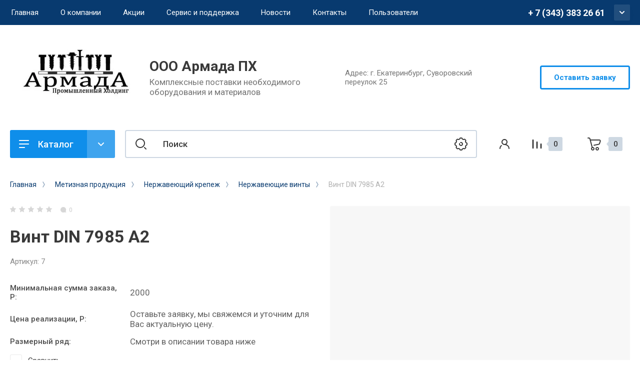

--- FILE ---
content_type: text/html; charset=utf-8
request_url: https://armadapk.ru/magazin/product/vint-din-7985-a2
body_size: 28671
content:
<!doctype html>
<html lang="ru">

<head>
<meta charset="utf-8">
<meta name="robots" content="all"/>
<title>Винт DIN 7985 A2</title>
<meta name="description" content="Винт DIN 7985 A2">
<meta name="keywords" content="Винт DIN 7985 A2">
<meta name="SKYPE_TOOLBAR" content="SKYPE_TOOLBAR_PARSER_COMPATIBLE">
<meta name="viewport" content="width=device-width, initial-scale=1.0, maximum-scale=1.0, user-scalable=no">
<meta name="format-detection" content="telephone=no">
<meta http-equiv="x-rim-auto-match" content="none">


<!-- JQuery -->
<script src="/g/libs/jquery/1.10.2/jquery.min.js" charset="utf-8"></script>
<!-- JQuery -->

<!-- Common js -->
	<link rel="stylesheet" href="/g/css/styles_articles_tpl.css">

            <!-- 46b9544ffa2e5e73c3c971fe2ede35a5 -->
            <script src='/shared/s3/js/lang/ru.js'></script>
            <script src='/shared/s3/js/common.min.js'></script>
        <link rel='stylesheet' type='text/css' href='/shared/s3/css/calendar.css' /><link rel='stylesheet' type='text/css' href='/shared/highslide-4.1.13/highslide.min.css'/>
<script type='text/javascript' src='/shared/highslide-4.1.13/highslide-full.packed.js'></script>
<script type='text/javascript'>
hs.graphicsDir = '/shared/highslide-4.1.13/graphics/';
hs.outlineType = null;
hs.showCredits = false;
hs.lang={cssDirection:'ltr',loadingText:'Загрузка...',loadingTitle:'Кликните чтобы отменить',focusTitle:'Нажмите чтобы перенести вперёд',fullExpandTitle:'Увеличить',fullExpandText:'Полноэкранный',previousText:'Предыдущий',previousTitle:'Назад (стрелка влево)',nextText:'Далее',nextTitle:'Далее (стрелка вправо)',moveTitle:'Передвинуть',moveText:'Передвинуть',closeText:'Закрыть',closeTitle:'Закрыть (Esc)',resizeTitle:'Восстановить размер',playText:'Слайд-шоу',playTitle:'Слайд-шоу (пробел)',pauseText:'Пауза',pauseTitle:'Приостановить слайд-шоу (пробел)',number:'Изображение %1/%2',restoreTitle:'Нажмите чтобы посмотреть картинку, используйте мышь для перетаскивания. Используйте клавиши вперёд и назад'};</script>
<link rel="icon" href="/favicon.jpg" type="image/jpeg">

<!--s3_require-->
<link rel="stylesheet" href="/g/basestyle/1.0.1/user/user.css" type="text/css"/>
<link rel="stylesheet" href="/g/basestyle/1.0.1/user/user.blue.css" type="text/css"/>
<script type="text/javascript" src="/g/basestyle/1.0.1/user/user.js" async></script>
<!--/s3_require-->
<!-- Common js -->

<!-- Shop init -->
			
		
		
		
			<link rel="stylesheet" type="text/css" href="/g/shop2v2/default/css/theme.less.css">		
			<script type="text/javascript" src="/g/printme.js"></script>
		<script type="text/javascript" src="/g/shop2v2/default/js/tpl.js"></script>
		<script type="text/javascript" src="/g/shop2v2/default/js/baron.min.js"></script>
		
			<script type="text/javascript" src="/g/shop2v2/default/js/shop2.2.js"></script>
		
	<script type="text/javascript">shop2.init({"productRefs": {"890001286":{"price_request":{"1":["1597897086"]},"minimal_naa_summa_zakaza_r":{"2000":["1597897086"]},"cena_r":{"\u041e\u0441\u0442\u0430\u0432\u044c\u0442\u0435 \u0437\u0430\u044f\u0432\u043a\u0443, \u043c\u044b \u0441\u0432\u044f\u0436\u0435\u043c\u0441\u044f \u0438 \u0443\u0442\u043e\u0447\u043d\u0438\u043c \u0434\u043b\u044f \u0412\u0430\u0441 \u0430\u043a\u0442\u0443\u0430\u043b\u044c\u043d\u0443\u044e \u0446\u0435\u043d\u0443.":["1597897086"]},"razmernyj_rad_":{"\u0421\u043c\u043e\u0442\u0440\u0438 \u0432 \u043e\u043f\u0438\u0441\u0430\u043d\u0438\u0438 \u0442\u043e\u0432\u0430\u0440\u0430 \u043d\u0438\u0436\u0435":["1597897086"]}}},"apiHash": {"getPromoProducts":"b735a1a0f5633e64cff756b0391d37c5","getSearchMatches":"9043cc42175166682292045a4a79d45f","getFolderCustomFields":"5d55e61a4ad0e340600e5443697fdc2d","getProductListItem":"df0e7ecf027eccbff58bc616aeb55a62","cartAddItem":"0ecca65ba7c4b0e9dc276f621add5676","cartRemoveItem":"253f153f2a95a97ca08621b938d5ba67","cartUpdate":"846a26afab1815296eaded871dafe204","cartRemoveCoupon":"a2f910d77a67cfb6d0b375c1eed83cb4","cartAddCoupon":"40ca924d7484a7b002bd59bdc39c376e","deliveryCalc":"0441f6f9121dd24191bd25984df3cf6e","printOrder":"a697b3fb01f38d8c48a1cdb1702fa33e","cancelOrder":"e1963fb0fe7e06b993927d0727efdbab","cancelOrderNotify":"454b6be6826c2adbacdf1ec9b1b5355b","repeatOrder":"c06399af1d8a4207fad89e054131ebde","paymentMethods":"a7eed6d676d0e3d66eb69c334ec22f36","compare":"e04774c03c623f61bfd10ce4f3813875"},"hash": null,"verId": 2502247,"mode": "product","step": "","uri": "/magazin","IMAGES_DIR": "/d/","my": {"show_sections":false,"buy_alias":"\u0412 \u043a\u043e\u0440\u0437\u0438\u043d\u0443","gr_product_one_click":"C\u0434\u0435\u043b\u0430\u0442\u044c \u0437\u0430\u044f\u0432\u043a\u0443","buy_mod":true,"buy_kind":true,"on_shop2_btn":true,"gr_compare_class":" ","gr_filter_only_field_title":true,"gr_auth_placeholder":true,"gr_show_collcetions_amount":true,"gr_kinds_slider":true,"gr_cart_titles":true,"gr_filter_placeholders":true,"gr_filter_remodal":true,"gr_filter_range_slider":true,"gr_search_range_slider":true,"gr_filter_remodal_res":"1340","gr_sorting_no_filter":true,"gr_add_to_compare_text":"\u0421\u0440\u0430\u0432\u043d\u0438\u0442\u044c","gr_only_filter_result":true,"gr_filter_title_text":"\u041f\u0430\u0440\u0430\u043c\u0435\u0442\u0440\u044b","gr_result_wrap":true,"gr_pagelist_only_icons":true,"gr_custom_rating":true,"gr_vendor_in_thumbs":true,"gr_show_options_text":"\u0412\u0441\u0435 \u043f\u0430\u0440\u0430\u043c\u0435\u0442\u0440\u044b","price_fa_rouble":true,"gr_show_titles":true,"gr_hide_list_params":true,"gr_hide_list_amount":true,"gr_hide_list_buy":true,"gr_h1_in_column":true,"gr_cart_auth_remodal":true,"gr_coupon_toggle":true,"gr_login_placeholered":true,"gr_cart_reg_placeholder":true,"gr_coupon_placeholder":"\u041a\u043e\u0434 \u043a\u0443\u043f\u043e\u043d\u0430","gr_card_slider_class":" vertical","gr_options_more_btn":"\u0412\u0441\u0435 \u043f\u0430\u0440\u0430\u043c\u0435\u0442\u0440\u044b","gr_pluso_title":"\u041f\u043e\u0434\u0435\u043b\u0438\u0442\u044c\u0441\u044f:","gr_cart_show_options_text":"\u0412\u0441\u0435 \u043f\u0430\u0440\u0430\u043c\u0435\u0442\u0440\u044b","gr_cart_total_title":"\u0420\u0430\u0441\u0447\u0435\u0442","gr_coupon_popup_btn":"\u041a\u0443\u043f\u043e\u043d","gr_search_form_title":"\u0420\u0430\u0441\u0448\u0438\u0440\u0435\u043d\u043d\u044b\u0439 \u043f\u043e\u0438\u0441\u043a","gr_show_more_btn_class":" gr-button-4 medium-btn","gr_product_template_name":"shop2.2.110_7-product-list-thumbs.tpl","gr_product_page_version":"global:shop2.2.110_7-product.tpl","gr_cart_page_version":"global:shop2.2.110_7-cart.tpl","gr_collections_item":"global:shop2.2.110_7-product-item-collections.tpl","gr_main_blocks_version":"global:shop2.2.110_7-main-blocks.tpl","gr_cart_preview_version":"2.2.110_2"},"shop2_cart_order_payments": 1,"cf_margin_price_enabled": 0,"maps_yandex_key":"","maps_google_key":""});</script>
<style type="text/css">.product-item-thumb {width: 400px;}.product-item-thumb .product-image, .product-item-simple .product-image {height: 400px;width: 400px;}.product-item-thumb .product-amount .amount-title {width: 304px;}.product-item-thumb .product-price {width: 350px;}.shop2-product .product-side-l {width: 250px;}.shop2-product .product-image {height: 250px;width: 250px;}.shop2-product .product-thumbnails li {width: 73px;height: 73px;}</style>
<!-- Shop init -->


<!-- Custom styles -->
<link rel="stylesheet" href="/g/libs/jqueryui/datepicker-and-slider/css/jquery-ui.css">
<link rel="stylesheet" href="/g/libs/lightgallery/v1.2.19/lightgallery.css">
<link rel="stylesheet" href="/g/libs/remodal/css/remodal.css">
<link rel="stylesheet" href="/g/libs/remodal/css/remodal-default-theme.css">
<link rel="stylesheet" href="/g/libs/waslide/css/waslide.css">
<link rel="stylesheet" href="/g/libs/jquery-popover/0.0.4/jquery.popover.css">
<link rel="stylesheet" href="/g/libs/tiny-slider/2.9.2/css/animate.min.css">
<link rel="stylesheet" href="/g/libs/tiny-slider/2.9.2/css/tiny-slider.min.css">
<!-- Custom styles -->


<!-- Custom js -->
<script src="/g/libs/jquery-responsive-tabs/1.6.3/jquery.responsiveTabs.min.js" charset="utf-8"></script>
<script src="/g/libs/jquery-match-height/0.7.2/jquery.matchHeight.min.js" charset="utf-8"></script>
<script src="/g/libs/jqueryui/datepicker-and-slider/js/jquery-ui.min.js" charset="utf-8"></script>
<script src="/g/libs/jqueryui/touch_punch/jquery.ui.touch_punch.min.js" charset="utf-8"></script>
<script src="/g/libs/timer/js/timer.js" charset="utf-8"></script>
<script src="/g/libs/flexmenu/1.4.2/flexmenu.min.js" charset="utf-8"></script>
<script src="/g/libs/lightgallery/v1.2.19/lightgallery.js" charset="utf-8"></script>
<script src="/g/libs/jquery-slick/1.9.0/slick.min.js" charset="utf-8"></script>
<script src="/g/libs/remodal/js/remodal.js" charset="utf-8"></script>
<script src="/g/libs/waslide/js/animit.js" charset="utf-8"></script>
<script src="/g/libs/waslide/js/waslide.js" charset="utf-8"></script>
<script src="/g/libs/jquery-popover/0.0.4/jquery.popover.js"></script>
<script src="/g/libs/tiny-slider/2.9.2/js/tiny-slider.helper.ie8.min.js"></script>
<script src="/g/libs/tiny-slider/2.9.2/js/tiny-slider.min.js"></script>
<!-- Custom js -->

<!-- Site js -->
<script src="/g/s3/misc/form/shop-form/shop-form-minimal.js" charset="utf-8"></script>
<script src="/g/templates/shop2/2.110.2/conditioning-equipment/js/plugins.js" charset="utf-8"></script>
<!-- Site js -->

<!-- Addons js START -->





<!-- Addons js END -->

		    <link rel="stylesheet" href="/t/v15341/images/theme3/theme.scss.css">
	
<link rel="stylesheet" href="/g/templates/shop2/2.110.2/conditioning-equipment/css/global_styles.css">



			<script src="/g/templates/shop2/2.110.2/conditioning-equipment/machine-tools/js/shop_main.js"></script>
	

</head>

<link rel="stylesheet" href="/t/v15341/images/css/bdr.addons.scss.css">
<link rel="stylesheet" href="/t/v15341/images/css/site.addons.scss.css">
<script src="/t/v15341/images/js/site.addons.js"></script> 
<body class="site no-bdr">
	<div class="site__wrapper">
		
		<div class="burger-block">
			<div class="burger-block__section">
				<div class="gr-icon-btn burger-block__close">&nbsp;</div>
				<div class="burger-menu-title"><span>Меню</span></div>
				<div class="burger-folders">
					<div class="burger-title">Каталог</div>
					<div class="burger-folders__body"></div>
				</div>
			</div>
		</div>
		

		<div class="mobile-menu">
			<div class="mobile-menu__inner">
				<div class="gr-icon-btn mobile-menu__close">&nbsp;</div>
				<div class="mobile-menu__title">Меню</div>
				<div class="burger-navigation"></div>
			</div>
		</div>
		
		<div class="remodal" data-remodal-id="popup-search" role="dialog" data-remodal-options="hashTracking: false">
			<button data-remodal-action="close" class="gr-icon-btn remodal-close-btn"><span>Закрыть</span></button>
			<div class="search-toggle-btn gr-button-1">Расширенный поиск</div>
				
	
<div class="shop2-block search-form">
	<div class="search-form__inner">
		<div class="search-form__header">Расширенный поиск</div>
		<div class="search-rows">
			<form action="/magazin/search" enctype="multipart/form-data">
				<input type="hidden" name="sort_by" value=""/>
				
									<div class="search-rows__row gr-field-style float_row">
						<div class="row-title field-title">Цена (<span class="fa fa-rouble">₽</span>)<span style="display: inline-block;">:</span></div>
						<div class="row-body">
							<label class="input-from">
								<span class="from_title hide">от</span>
								<input name="s[price][min]" type="text" size="5" class="small" value=""  data-range_min="0" oninput="this.value = this.value.replace (/\D/, '')" />
							</label>
							<label class="input-to">
								<span class="to_title hide">до</span>
								<input name="s[price][max]" type="text" size="5" class="small" value=""  data-range_max="200000" oninput="this.value = this.value.replace (/\D/, '')" />
							</label>
							                                <div class="input_range_slider"></div>
                            						</div>
					</div>
				
									<div class="search-rows__row gr-field-style">
						<label class="row-title field-title" for="shop2-name">Название<span style="display: inline-block;">:</span></label>
						<div class="row-body">
							<input type="text" name="s[name]" size="20" id="shop2-name" value="" />
						</div>
					</div>
				
									<div class="search-rows__row gr-field-style">
						<label class="row-title field-title" for="shop2-article">Артикул<span style="display: inline-block;">:</span></label>
						<div class="row-body">
							<input type="text" name="s[article]" id="shop2-article" value="" />
						</div>
					</div>
				
									<div class="search-rows__row gr-field-style">
						<label class="row-title field-title" for="shop2-text">Текст<span style="display: inline-block;">:</span></label>
						<div class="row-body">
							<input type="text" name="search_text" size="20" id="shop2-text"  value="" />
						</div>
					</div>
				
				
									<div class="search-rows__row gr-field-style">
						<div class="row-title field-title">Выберите категорию<span style="display: inline-block;">:</span></div>
						<div class="row-body">
							<select name="s[folder_id]" id="s[folder_id]">
								<option value="">Все</option>
																																												<option value="237683886" >
											 Метизная продукция
										</option>
																																				<option value="237684086" >
											&raquo; Болты
										</option>
																																				<option value="283877286" >
											&raquo; Гайки
										</option>
																																				<option value="287385086" >
											&raquo; Винты
										</option>
																																				<option value="290031086" >
											&raquo; Саморезы
										</option>
																																				<option value="288717486" >
											&raquo; Шайбы
										</option>
																																				<option value="290031286" >
											&raquo; Шпильки
										</option>
																																				<option value="288718286" >
											&raquo; Шурупы
										</option>
																																				<option value="287439286" >
											&raquo; Нержавеющий крепеж
										</option>
																																				<option value="287441286" >
											&raquo;&raquo; Нержавеющие болты
										</option>
																																				<option value="287439886" >
											&raquo;&raquo; Нержавеющие винты
										</option>
																																				<option value="288036686" >
											&raquo;&raquo;&raquo; Нержавеющие винты А4
										</option>
																																				<option value="288036886" >
											&raquo;&raquo;&raquo; Нержавеющие винты А2
										</option>
																																				<option value="287442886" >
											&raquo;&raquo; Нержавеющие гайки
										</option>
																																				<option value="288690886" >
											&raquo;&raquo; Нержавеющие саморезы
										</option>
																																				<option value="288691086" >
											&raquo;&raquo;&raquo; Нержавеющие саморезы А2
										</option>
																																				<option value="288691286" >
											&raquo;&raquo;&raquo; Нержавеющие саморезы А4
										</option>
																																				<option value="288691486" >
											&raquo;&raquo; Нержавеющие заклепки
										</option>
																																				<option value="288691686" >
											&raquo;&raquo;&raquo; Нержавеющие заклепки А2
										</option>
																																				<option value="288691886" >
											&raquo;&raquo;&raquo; Нержавеющие заклепки А4
										</option>
																																				<option value="288693886" >
											&raquo;&raquo; Нержавеющие шайбы
										</option>
																																				<option value="288694086" >
											&raquo;&raquo;&raquo; Нержавеющие шайбы А2
										</option>
																																				<option value="288694286" >
											&raquo;&raquo;&raquo; Нержавеющие шайбы А4
										</option>
																																				<option value="288710686" >
											&raquo;&raquo; Нержавеющие шпильки
										</option>
																																				<option value="288710886" >
											&raquo;&raquo;&raquo; Нержавеющие шпильки А2
										</option>
																																				<option value="288711086" >
											&raquo;&raquo;&raquo; Нержавеющие шпильки А4
										</option>
																																				<option value="288715086" >
											&raquo;&raquo; Нержавеющие штифты
										</option>
																																				<option value="288715286" >
											&raquo;&raquo;&raquo; Нержавеющие штифты А2
										</option>
																																				<option value="288715486" >
											&raquo;&raquo;&raquo; Нержавеющие штифты А4
										</option>
																																				<option value="283866486" >
											 Собственное производство нестандартного крепежа
										</option>
																																				<option value="188837900" >
											 Покрытия металлоизделий
										</option>
																																				<option value="237680686" >
											 Сварочное оборудование и материалы
										</option>
																																				<option value="104575909" >
											&raquo; ОБЕРОН Сварочное оборудование
										</option>
																																				<option value="104590509" >
											&raquo;&raquo; Сварочные инверторы MMA
										</option>
																																				<option value="104591109" >
											&raquo;&raquo; Сварочные полуавтоматы MIG/MAG
										</option>
																																				<option value="273968886" >
											&raquo; СВАРОГ
										</option>
																																				<option value="290658686" >
											&raquo;&raquo; СВАРОЧНЫЕ ИНВЕРТОРЫ
										</option>
																																				<option value="273969486" >
											&raquo;&raquo;&raquo; MIG
										</option>
																																				<option value="274736086" >
											&raquo;&raquo;&raquo; CUT
										</option>
																																				<option value="275826686" >
											&raquo;&raquo;&raquo; TIG
										</option>
																																				<option value="290422486" >
											&raquo;&raquo;&raquo; MMA
										</option>
																																				<option value="290422686" >
											&raquo;&raquo;&raquo; SAW
										</option>
																																				<option value="290659086" >
											&raquo;&raquo; СВАРОЧНЫЕ ГОРЕЛКИ И ПЛАЗМОТРОНЫ
										</option>
																																				<option value="292433686" >
											&raquo;&raquo;&raquo; СВАРОЧНЫЕ ГОРЕЛКИ TIG
										</option>
																																				<option value="290659286" >
											&raquo;&raquo;&raquo; СВАРОЧНЫЕ ГОРЕЛКИ MIG
										</option>
																																				<option value="292435486" >
											&raquo;&raquo;&raquo; ПЛАЗМОТРОНЫ CUT
										</option>
																																				<option value="273965086" >
											&raquo; КЕДР
										</option>
																																				<option value="273960886" >
											&raquo;&raquo; серия MIG
										</option>
																																				<option value="273965286" >
											&raquo;&raquo; серия CUT
										</option>
																																				<option value="273965886" >
											&raquo;&raquo; серия TIG
										</option>
																																				<option value="273968486" >
											&raquo;&raquo; серия MMA
										</option>
																																				<option value="194134500" >
											&raquo; Сварочные аппараты MIG Profi
										</option>
																																				<option value="290037286" >
											&raquo; Полуавтоматическая сварка MIG
										</option>
																																				<option value="290037686" >
											&raquo;&raquo; Сварочные горелки MIG/MAG
										</option>
																																				<option value="290041486" >
											&raquo;&raquo; Сварочные полуавтоматы
										</option>
																																				<option value="119486109" >
											&raquo;&raquo; Сопла
										</option>
																																				<option value="119486309" >
											&raquo;&raquo; Наконечники
										</option>
																																				<option value="119511909" >
											&raquo;&raquo; Каналы
										</option>
																																				<option value="119515309" >
											&raquo;&raquo; Держатели
										</option>
																																				<option value="119516309" >
											&raquo;&raquo; Диффузоры
										</option>
																																				<option value="288705686" >
											&raquo; Ручная дуговая сварка MMA
										</option>
																																				<option value="288705886" >
											&raquo;&raquo; Сварочные инверторы
										</option>
																																				<option value="288706286" >
											&raquo;&raquo; Выпрямители
										</option>
																																				<option value="288706486" >
											&raquo;&raquo; Трансформаторы
										</option>
																																				<option value="288706686" >
											&raquo;&raquo; Блоки и приставки
										</option>
																																				<option value="290041686" >
											&raquo; Аргонодуговая сварка TIG
										</option>
																																				<option value="290041886" >
											&raquo;&raquo; Постоянного тока DC
										</option>
																																				<option value="290042086" >
											&raquo;&raquo; Переменного и постоянного AC/DC
										</option>
																																				<option value="290043286" >
											&raquo;&raquo; Горелки TIG
										</option>
																																				<option value="290043086" >
											&raquo; Воздушно-плазменная резка CUT
										</option>
																																				<option value="290043486" >
											&raquo;&raquo; Аппараты воздушно-плазменной резки
										</option>
																																				<option value="290043686" >
											&raquo;&raquo; Плазмотроны
										</option>
																																				<option value="283174686" >
											&raquo; Средства защиты
										</option>
																																				<option value="287408886" >
											&raquo;&raquo; Сварочные маски
										</option>
																																				<option value="287415086" >
											&raquo;&raquo; Прочее
										</option>
																																				<option value="283866686" >
											&raquo; Сварочные электроды
										</option>
																																				<option value="285936086" >
											&raquo; Сварочная проволока
										</option>
																																				<option value="223181700" >
											&raquo;&raquo; Нержавеющая сварочная проволока
										</option>
																																				<option value="288704086" >
											&raquo; Аксессуары для сварки
										</option>
																																				<option value="288705286" >
											&raquo;&raquo; Магнитные держатели
										</option>
																																				<option value="288704486" >
											&raquo;&raquo; Клеммы заземления
										</option>
																																				<option value="288704686" >
											&raquo;&raquo; Магнитные держатели КГ
										</option>
																																				<option value="288705086" >
											&raquo;&raquo; Электрододержатели
										</option>
																																				<option value="112170909" >
											&raquo; Сварочная химия
										</option>
																																				<option value="228190701" >
											&raquo; TOP WELD
										</option>
																																				<option value="64540105" >
											&raquo; Аврора (Aurora)
										</option>
																																				<option value="256280100" >
											 Покраска крепежа, метизов
										</option>
																								</select>
						</div>
					</div>

					<div id="shop2_search_custom_fields"></div>
								
									<div id="shop2_search_global_fields">
						
									</div>
								
									<div class="search-rows__row gr-field-style">
						<div class="row-title field-title">Производитель<span style="display: inline-block;">:</span></div>
						<div class="row-body">
							<select name="s[vendor_id]">
								<option value="">Все</option>          
																	<option value="54343086" >3M</option>
																	<option value="54621886" >Abicor Binzel</option>
																	<option value="54341886" >Aurora</option>
																	<option value="54622886" >BestWeld</option>
																	<option value="54623886" >BlueWeld</option>
																	<option value="54623686" >BRIMA</option>
																	<option value="54283286" >DEKA</option>
																	<option value="53941286" >Esab</option>
																	<option value="54622086" >Eurolux</option>
																	<option value="54342886" >EWM</option>
																	<option value="54283686" >FoxWeld</option>
																	<option value="54282086" >Fubag</option>
																	<option value="54283486" >GWC</option>
																	<option value="54622486" >Huter</option>
																	<option value="54812686" >Hypertherm</option>
																	<option value="54282886" >Kobelco</option>
																	<option value="54621286" >Krass</option>
																	<option value="54282486" >Lincoln Electric</option>
																	<option value="54281286" >Optima</option>
																	<option value="54342286" >Optrel</option>
																	<option value="54343286" >Start</option>
																	<option value="54621686" >TBi</option>
																	<option value="54623286" >Telwin</option>
																	<option value="53992886" >Top Weld</option>
																	<option value="54813486" >Trafimet</option>
																	<option value="54624086" >TRITON</option>
																	<option value="52240086" >Аврора</option>
																	<option value="54812886" >АГНИ</option>
																	<option value="53992686" >Белзан</option>
																	<option value="54622686" >БИМАрк</option>
																	<option value="54624286" >ДУГА</option>
																	<option value="53782686" >Золотой электрод</option>
																	<option value="54812086" >Ильницкий завод</option>
																	<option value="54624486" >Кавик</option>
																	<option value="52113686" >КЕДР</option>
																	<option value="54621486" >Корд</option>
																	<option value="54622286" >Кратон</option>
																	<option value="14602309" >ОБЕРОН</option>
																	<option value="54283086" >Прима</option>
																	<option value="54623086" >ПРОФИ</option>
																	<option value="54813286" >ПТК</option>
																	<option value="54281886" >Ресанта</option>
																	<option value="54342086" >РОСОМЗ</option>
																	<option value="52239886" >Сварог</option>
																	<option value="54282286" >СЗСМ</option>
																	<option value="54282686" >Спецэлектрод</option>
																	<option value="54624886" >СЭЛМА</option>
																	<option value="54623486" >ТОР</option>
																	<option value="54625086" >Уралтермосвар</option>
																	<option value="54624686" >ЭСВА</option>
															</select>
						</div>
					</div>
				
														    <div class="search-rows__row gr-field-style">
					        <div class="row-title field-title">Бесплатный монтаж<span style="display: inline-block;">:</span></div>
					        <div class="row-body">
					            					            <select name="s[flags][240686]">
						            <option value="">Все</option>
						            <option value="1">да</option>
						            <option value="0">нет</option>
						        </select>
					        </div>
					    </div>
			    															    <div class="search-rows__row gr-field-style">
					        <div class="row-title field-title">Новинка<span style="display: inline-block;">:</span></div>
					        <div class="row-body">
					            					            <select name="s[flags][2]">
						            <option value="">Все</option>
						            <option value="1">да</option>
						            <option value="0">нет</option>
						        </select>
					        </div>
					    </div>
			    															    <div class="search-rows__row gr-field-style">
					        <div class="row-title field-title">Спецпредложение<span style="display: inline-block;">:</span></div>
					        <div class="row-body">
					            					            <select name="s[flags][1]">
						            <option value="">Все</option>
						            <option value="1">да</option>
						            <option value="0">нет</option>
						        </select>
					        </div>
					    </div>
			    									
				

									<div class="search-rows__row gr-field-style">
						<div class="row-title field-title">Результатов на странице<span style="display: inline-block;">:</span></div>
						<div class="row-body">
							<select name="s[products_per_page]">
																																		<option value="5">5</option>
																										<option value="20">20</option>
																										<option value="35">35</option>
																										<option value="50">50</option>
																										<option value="65">65</option>
																										<option value="80">80</option>
																										<option value="95">95</option>
															</select>
						</div>
					</div>
				
				<div class="search-rows__btn">
					<button type="submit" class="search-btn gr-button-1"><span>Поиск</span></button>
				</div>
			</form >
		</div>
	</div>
</div><!-- Search Form -->		</div> <!-- popup-search -->

		<div class="remodal" data-remodal-id="popup-login" role="dialog" data-remodal-options="hashTracking: false">
			<button data-remodal-action="close" class="gr-icon-btn remodal-close-btn"><span>Закрыть</span></button>
			<div class="shop2-block login-form ">
	<div class="login-form__inner">
		<div class="login-form__header">
			Кабинет
		</div>
		<div class="login-form__body">
			
				<form method="post" action="/users">
					<input type="hidden" name="mode" value="login" />

					<div class="login-form__row login gr-field-style">
												<input placeholder="Логин" type="text" name="login" id="login" tabindex="1" value="" />
					</div>
					<div class="login-form__row gr-field-style">
												<input placeholder="Пароль" type="password" name="password" id="password" tabindex="2" value="" />
					</div>

					<div class="login-btns">
												<div class="login-btns__enter">
													<button type="submit" class="gr-button-1" tabindex="3">Войти</button>
												</div>
																		<div class="login-btns__links">
													<a href="/users/forgot_password" class="forgot_btn">Забыли пароль?</a>
															<br/>
														<a href="/users/register" class="register_btn">Регистрация</a>
												</div>
											</div>
				<re-captcha data-captcha="recaptcha"
     data-name="captcha"
     data-sitekey="6LddAuIZAAAAAAuuCT_s37EF11beyoreUVbJlVZM"
     data-lang="ru"
     data-rsize="invisible"
     data-type="image"
     data-theme="light"></re-captcha></form>
				
									<div class="g-auth__row g-auth__social-min">
												



				
						<div class="g-form-field__title"><b>Также Вы можете войти через:</b></div>
			<div class="g-social">
																												<div class="g-social__row">
								<a href="/users/hauth/start/vkontakte?return_url=/magazin/product/vint-din-7985-a2" class="g-social__item g-social__item--vk-large" rel="nofollow">Vkontakte</a>
							</div>
																																						<!--noindex-->
							<a href="/users/hauth/start/yandex?return_url=/magazin/product/vint-din-7985-a2" class="g-social__item g-social__item--ya" rel="nofollow">Yandex</a>
						<!--/noindex-->
																
			</div>
			
		
	
			<div class="g-auth__personal-note">
									
			
							Я выражаю <a href="/users/agreement" target="_blank">согласие на передачу и обработку персональных данных</a> в соответствии с <a href="/users/policy" target="_blank">политикой конфиденциальности</a>
					</div>
						</div>
				
			
		</div>
	</div>
</div>		</div> <!-- popup-login -->

					<div class="remodal" data-remodal-id="popup-form" role="dialog" data-remodal-options="hashTracking: false">
				<button data-remodal-action="close" class="gr-icon-btn remodal-close-btn"><span>Закрыть</span></button>
				<div class="form-contacts">
							                <div class="head-phone">
		                    <div class="head-phone__inner">
		                        <div class="head-phone__item">
		                        			                            	<div>
		                            		<div><span>Рабочий телефон</span></div>		                            		<a href="tel:+73433832661">+ 7 (343) 383 26 61</a>
		                            	</div>
		                            		                            	<div>
		                            		<div><span>Наливайко Андрей</span></div>		                            		<a href="tel:+79826576872">+7 (982) 657-68-72</a>
		                            	</div>
		                            		                            	<div>
		                            		<div><span>Почта</span></div>		                            		<a href="tel:96">armada.office96@mail.ru</a>
		                            	</div>
		                            		                        </div>
		                        		                        	<div class="head-phone__schedule">Пн-Пт: 9:00 - 18:00</div>
		                        		                    </div>
		                </div>
	                	                		                <div class="head-address">
		                    		                    <div class="head-address__body">Адрес: г. Екатеринбург, Суворовский переулок 25</div>		                </div>
	                                </div>
                <div class="form-toggle-btn gr-button-1">Оставить заявку</div>                					
                        	
	    
        
    <div class="tpl-anketa" data-api-url="/-/x-api/v1/public/?method=form/postform&param[form_id]=10946086" data-api-type="form">
    		    			    	<div class="tpl-anketa__left">
		        	<div class="tpl-anketa__title">Оставить заявку</div>
		        			        </div>
	                        <div class="tpl-anketa__right">
	        	            <form method="post" action="/" data-s3-anketa-id="10946086">
	                <input type="hidden" name="param[placeholdered_fields]" value="1" />
	                <input type="hidden" name="form_id" value="10946086">
	                	                	                <input type="hidden" name="param[hide_title]" value="" />
	                <input type="hidden" name="param[product_name]" value="" />
                	<input type="hidden" name="param[product_link]" value="https://" />
                	<input type="hidden" name="param[policy_checkbox]" value="1" />
                	<input type="hidden" name="param[has_span_button]" value="" />
	                <input type="hidden" name="tpl" value="global:shop2.form.minimal.tpl">
	                		                		                    		                        <div class="tpl-field type-text">
		                            		                            
		                            		                            <div class="field-value">
		                                		                                		                                    <input type="text" 
		                                    	 
			                                    size="30" 
			                                    maxlength="100" 
			                                    value="" 
			                                    name="d[0]" 
			                                    placeholder="Имя" 
		                                    />
		                                		                                
		                                		                            </div>
		                        </div>
		                    		                		                    		                        <div class="tpl-field type-text field-required">
		                            		                            
		                            		                            <div class="field-value">
		                                		                                		                                    <input type="text" 
		                                    	 required  
			                                    size="30" 
			                                    maxlength="100" 
			                                    value="" 
			                                    name="d[1]" 
			                                    placeholder="Телефон *" 
		                                    />
		                                		                                
		                                		                            </div>
		                        </div>
		                    		                		                    		                        <div class="tpl-field type-email">
		                            		                            
		                            		                            <div class="field-value">
		                                		                                		                                    <input type="text" 
		                                    	 
			                                    size="30" 
			                                    maxlength="100" 
			                                    value="" 
			                                    name="d[2]" 
			                                    placeholder="E-mail" 
		                                    />
		                                		                                
		                                		                            </div>
		                        </div>
		                    		                		                    		                        <div class="tpl-field type-textarea">
		                            		                            
		                            		                            <div class="field-value">
		                                		                                		                                    <textarea 
		                                    	 
			                                    cols="60" 
			                                    rows="7" 
			                                    name="d[3]" 
			                                    placeholder="Комментарий"></textarea>
		                                		                                
		                                		                            </div>
		                        </div>
		                    		                		                    		                        <div class="tpl-field type-upload">
		                            		                                <div class="field-title">Загрузка файла:</div>
		                            		                            
		                            		                            <div class="field-value">
		                                		                                			                                			                                    			                                	<link type="text/css" rel="stylesheet" href="/shared/s3/swfupload/default.css" />
			                                    <script type="text/javascript" src="/shared/s3/plupload/plupload.all.pack.js"></script>
			                                			                                			                                				                                    <div class="upload-progress" id="fsUploadProgress703"></div>
			                                    <div class="upload-button">
			                                    	<span id="spanButtonPlaceHolder703"></span>
			                                    	<span class="upload-count">не более: 1</span>			                                	</div>
			                                	<input type="hidden" name="d[4]" id="hidUploadField703" value="" />
			                                	
			                                	<script type="text/javascript">
																										if (true) {
														var JS_FORM_REQUIRED_FIELD = 'Заполните обязательные поля';
														newSWFU(703, false, 1, "{\"upload_url\":\"\/-\/x-api\/v1\/public\/?method=uploader\/upload\",\"upload_token\":\"eyJhbGciOiJIUzI1NiIsInR5cCI6IkpXVCJ9.[base64].ICoETN-8Xbhhpnyll6UeY7mTAT9z4SBAvbhuZelubOg\"}", "", "7 MB", "*.*", "", "");
													};
																									</script>
			                                		                                		                                
		                                		                            </div>
		                        </div>
		                    		                	
	        			        		
	                	
	                <div class="tpl-field tpl-field-button">
	                    <button type="submit" class="tpl-form-button">Отправить</button>
	                </div>
	
	            <re-captcha data-captcha="recaptcha"
     data-name="captcha"
     data-sitekey="6LddAuIZAAAAAAuuCT_s37EF11beyoreUVbJlVZM"
     data-lang="ru"
     data-rsize="invisible"
     data-type="image"
     data-theme="light"></re-captcha></form>
	            
	        		        	
	                </div>
    </div>
							</div> <!-- popup-form -->
				<header class="new-header inner_page">
			<div class="new-header__inner">
				
				<div class="new-header-top">
					<div class="new-header-top__inner">
						<div class="new-header-top__left">
														    <ul class="top-menu menu-default">
																	              								              								                   <li class=""><a href="/"><span>Главная</span></a>
								              								         								         								         								    								              								                   								                        </li>
								                        								                   								              								              								                   <li class=""><a href="/o-kompanii"><span>О компании</span></a>
								              								         								         								         								    								              								                   								                        </li>
								                        								                   								              								              								                   <li class=""><a href="/akcii"><span>Акции</span></a>
								              								         								         								         								    								              								                   								                        </li>
								                        								                   								              								              								                   <li class="has sublevel"><a href="/servis-i-podderzhka"><span>Сервис и поддержка</span></a>
								              								         								         								         								    								              								                   								                        <ul>
								                            <li class="parentItem"><a href="/servis-i-podderzhka"><span>Сервис и поддержка</span></a></li>
								                    									              								              								                   <li class=""><a href="/obmen-i-vozvrat"><span>Обмен и возврат</span></a>
								              								         								         								         								    								              								                   								                        </li>
								                        								                   								              								              								                   <li class=""><a href="/dostavka"><span>Доставка</span></a>
								              								         								         								         								    								              								                   								                        </li>
								                        								                   								              								              								                   <li class=""><a href="/oplata-i-dostavka"><span>Способы оплаты</span></a>
								              								         								         								         								    								              								                   								                        </li>
								                        								                   								              								              								                   <li class=""><a href="/remont-i-uslugi"><span>Ремонт и услуги</span></a>
								              								         								         								         								    								              								                   								                        </li>
								                        								                             </ul></li>
								                        								                   								              								              								                   <li class=""><a href="/novosti-1"><span>Новости</span></a>
								              								         								         								         								    								              								                   								                        </li>
								                        								                   								              								              								                   <li class=""><a href="/kontakty"><span>Контакты</span></a>
								              								         								         								         								    								              								                   								                        </li>
								                        								                   								              								              								                   <li class=""><a href="/users"><span>Пользователи</span></a>
								              								         								         								         								    								    								    </li>
								</ul>
													</div>
						<div class="new-header-top__right">
															<div class="new-phones">
									<div class="new-phones__top">
										<div class="new-phones__body">
																																				<div><a href="tel:+73433832661">+ 7 (343) 383 26 61</a></div>
																																																																															</div>
																					<div class="new-phones__btn">&nbsp;</div>
																			</div>
																			<div class="new-phones__popup">
															                        		<div>
				                        			<div><span>Рабочий телефон</span></div>				                        			<a href="tel:+73433832661">+ 7 (343) 383 26 61</a>
				                        		</div>
				                        					                        		<div>
				                        			<div><span>Наливайко Андрей</span></div>				                        			<a href="tel:+79826576872">+7 (982) 657-68-72</a>
				                        		</div>
				                        					                        		<div>
				                        			<div><span>Почта</span></div>				                        			<a href="tel:96">armada.office96@mail.ru</a>
				                        		</div>
				                        											</div>
																	</div>
													</div>
					</div>
				</div>
	
				<div class="new-header-content">
					<div class="new-header-content__inner">
						<div class="new-header-content__left">
	
							<div class="site-info">
																    <div class="site-info__logo">
								        																				<a href="https://armadapk.ru">
											<img src="/thumb/2/49-54jjS7JvGGodUzvnNRw/360r160/d/untitled-2.jpg" style="max-width: 360px;" alt="" />
										</a>
								    </div>
							    							    									<div class="site-info__body">
										<div class="site-info__name"><a href="https://armadapk.ru">ООО Армада ПХ</a></div>										<div class="site-info__desc">Комплексные поставки необходимого оборудования и материалов</div>									</div>
															</div> <!-- .site-info -->
	
						</div>
													<div class="new-phones2">
								<div class="new-phones2__inner">
									<div class="new-phones2__body">
																																	<div><a href="tel:+73433832661">+ 7 (343) 383 26 61</a></div>
																																																																								</div>
																			<div class="new-phones2__btn" data-remodal-target="popup-form">&nbsp;</div>
																	</div>
							</div>
												<div class="new-header-content__right">
															<div class="new-address">
																		<div class="new-address__body">Адрес: г. Екатеринбург, Суворовский переулок 25</div>								</div>
																						<div class="new-call-btn">
									<span class="gr-button-4" data-remodal-target="popup-form">Оставить заявку</span>
								</div>
													</div>
					</div>
				</div>
	
				<div class="new-top-panel">
					<div class="new-top-panel__inner">
						<div class="block_shadow">&nbsp;</div>
	
						<div class="new-top-panel__catalog gr-button-1">Каталог</div>
						<div class="new-top-panel__burger">&nbsp;</div>
						<div class="new-top-panel__search" data-remodal-target="popup-search">&nbsp;</div>
						<nav class="new-search-block">
						    <form action="/magazin/search" method="get" class="new-search-block__form">
							    <input name="search_text" type="text" class="new-search-block__input search-block__input" value="" placeholder="Поиск"/>
							    <button class="new-search-block__btn search-block__btn">&nbsp;</button>
							    <div class="new-search-block__advanced-search" data-remodal-target="popup-search">&nbsp;</div>
						    <re-captcha data-captcha="recaptcha"
     data-name="captcha"
     data-sitekey="6LddAuIZAAAAAAuuCT_s37EF11beyoreUVbJlVZM"
     data-lang="ru"
     data-rsize="invisible"
     data-type="image"
     data-theme="light"></re-captcha></form>
						</nav>
						<div class="new-top-panel__login" data-remodal-target="popup-login">&nbsp;</div>
													<div class="new-top-panel__compare">
		                        <a href="/magazin/compare" class="block_no_events panel-compare shop-compare">
		                            <span class="panel-compare__amount">0</span>
		                        </a> <!-- .panel-compare -->
							</div>
												<div class="new-top-panel__cart">
																					<a href="/magazin/cart" class="cart-btn no_events">
								<div class="cart-btn__amount">0</div>
							</a>
						</div>
	
						<div class="desktop-folders">
							<ul class="menu-default desktop-folders__list">
															         							         							         							         							    							         							              							              							                   <li class=" sublevel has"><a href="/magazin/folder/metizy"><span>Метизная продукция</span></a>
							                   									                   	<div class="banner-block">
																													<a href="http://armadanar.6.oml.ru/magazin/folder/metizy" class="banner-block__link">&nbsp;</a>
																												<div class="banner-block__pic">
															<div class="banner-block__bg blend-multiply" style="background-image: url(/thumb/2/1_kBf6oaZehAoyGuNbdfOw/r/d/shestigrannyiy-bolt-18.jpg);">&nbsp;</div>
															<div class="banner-block__after">&nbsp;</div>
														</div>
																													<div class="banner-block__text">
																<div class="banner-block__title">Металлические изделия</div>
															</div>
																											</div>
																			              							         							         							         							         							    							         							              							                   							                        <ul>
							                            <li class="parentItem"><a href="/magazin/folder/metizy"><span>Метизная продукция</span></a></li>
							                    								              							              							                   <li class=""><a href="/magazin/folder/benzorezy"><span>Болты</span></a>
							              							         							         							         							         							    							         							              							                   							                        </li>
							                        							                   							              							              							                   <li class=""><a href="/magazin/folder/gajki"><span>Гайки</span></a>
							              							         							         							         							         							    							         							              							                   							                        </li>
							                        							                   							              							              							                   <li class=""><a href="/magazin/folder/vinty"><span>Винты</span></a>
							              							         							         							         							         							    							         							              							                   							                        </li>
							                        							                   							              							              							                   <li class=""><a href="/magazin/folder/samorezy"><span>Саморезы</span></a>
							              							         							         							         							         							    							         							              							                   							                        </li>
							                        							                   							              							              							                   <li class=""><a href="/magazin/folder/shajby"><span>Шайбы</span></a>
							              							         							         							         							         							    							         							              							                   							                        </li>
							                        							                   							              							              							                   <li class=""><a href="/magazin/folder/shpilki"><span>Шпильки</span></a>
							              							         							         							         							         							    							         							              							                   							                        </li>
							                        							                   							              							              							                   <li class=""><a href="/magazin/folder/shurupy"><span>Шурупы</span></a>
							              							         							         							         							         							    							         							              							                   							                        </li>
							                        							                   							              							              							                   <li class="sublevel has"><a href="/magazin/folder/nerzhaveyushchij-krepezh"><span>Нержавеющий крепеж</span></a>
							              							         							         							         							         							    							         							              							                   							                        <ul>
							                            <li class="parentItem"><a href="/magazin/folder/nerzhaveyushchij-krepezh"><span>Нержавеющий крепеж</span></a></li>
							                    								              							              							                   <li class=""><a href="/magazin/folder/nerzhaveyushchie-bolty"><span>Нержавеющие болты</span></a>
							              							         							         							         							         							    							         							              							                   							                        </li>
							                        							                   							              							              							                   <li class="sublevel has"><a href="/magazin/folder/nerzhaveyushchie-vinty-a4"><span>Нержавеющие винты</span></a>
							              							         							         							         							         							    							         							              							                   							                        <ul>
							                            <li class="parentItem"><a href="/magazin/folder/nerzhaveyushchie-vinty-a4"><span>Нержавеющие винты</span></a></li>
							                    								              							              							                   <li class=""><a href="/magazin/folder/nerzhaveyushchie-vinty-a4-1"><span>Нержавеющие винты А4</span></a>
							              							         							         							         							         							    							         							              							                   							                        </li>
							                        							                   							              							              							                   <li class=""><a href="/magazin/folder/nerzhaveyushchie-vinty-a2"><span>Нержавеющие винты А2</span></a>
							              							         							         							         							         							    							         							              							                   							                        </li>
							                        							                             </ul></li>
							                        							                   							              							              							                   <li class=""><a href="/magazin/folder/nerzhaveyushchie-gajki"><span>Нержавеющие гайки</span></a>
							              							         							         							         							         							    							         							              							                   							                        </li>
							                        							                   							              							              							                   <li class="sublevel has"><a href="/magazin/folder/nerzhaveyushchie-samorezy"><span>Нержавеющие саморезы</span></a>
							              							         							         							         							         							    							         							              							                   							                        <ul>
							                            <li class="parentItem"><a href="/magazin/folder/nerzhaveyushchie-samorezy"><span>Нержавеющие саморезы</span></a></li>
							                    								              							              							                   <li class=""><a href="/magazin/folder/nerzhaveyushchie-samorezy-a2"><span>Нержавеющие саморезы А2</span></a>
							              							         							         							         							         							    							         							              							                   							                        </li>
							                        							                   							              							              							                   <li class=""><a href="/magazin/folder/nerzhaveyushchie-samorezy-a4"><span>Нержавеющие саморезы А4</span></a>
							              							         							         							         							         							    							         							              							                   							                        </li>
							                        							                             </ul></li>
							                        							                   							              							              							                   <li class="sublevel has"><a href="/magazin/folder/nerzhaveyushchie-zaklepki"><span>Нержавеющие заклепки</span></a>
							              							         							         							         							         							    							         							              							                   							                        <ul>
							                            <li class="parentItem"><a href="/magazin/folder/nerzhaveyushchie-zaklepki"><span>Нержавеющие заклепки</span></a></li>
							                    								              							              							                   <li class=""><a href="/magazin/folder/nerzhaveyushchie-zaklepki-a2"><span>Нержавеющие заклепки А2</span></a>
							              							         							         							         							         							    							         							              							                   							                        </li>
							                        							                   							              							              							                   <li class=""><a href="/magazin/folder/nerzhaveyushchie-zaklepki-a4"><span>Нержавеющие заклепки А4</span></a>
							              							         							         							         							         							    							         							              							                   							                        </li>
							                        							                             </ul></li>
							                        							                   							              							              							                   <li class="sublevel has"><a href="/magazin/folder/nerzhaveyushchie-shajby"><span>Нержавеющие шайбы</span></a>
							              							         							         							         							         							    							         							              							                   							                        <ul>
							                            <li class="parentItem"><a href="/magazin/folder/nerzhaveyushchie-shajby"><span>Нержавеющие шайбы</span></a></li>
							                    								              							              							                   <li class=""><a href="/magazin/folder/nerzhaveyushchie-shajby-a2"><span>Нержавеющие шайбы А2</span></a>
							              							         							         							         							         							    							         							              							                   							                        </li>
							                        							                   							              							              							                   <li class=""><a href="/magazin/folder/nerzhaveyushchie-shajby-a4"><span>Нержавеющие шайбы А4</span></a>
							              							         							         							         							         							    							         							              							                   							                        </li>
							                        							                             </ul></li>
							                        							                   							              							              							                   <li class="sublevel has"><a href="/magazin/folder/nerzhaveyushchie-shpilki"><span>Нержавеющие шпильки</span></a>
							              							         							         							         							         							    							         							              							                   							                        <ul>
							                            <li class="parentItem"><a href="/magazin/folder/nerzhaveyushchie-shpilki"><span>Нержавеющие шпильки</span></a></li>
							                    								              							              							                   <li class=""><a href="/magazin/folder/nerzhaveyushchie-shpilki-a2"><span>Нержавеющие шпильки А2</span></a>
							              							         							         							         							         							    							         							              							                   							                        </li>
							                        							                   							              							              							                   <li class=""><a href="/magazin/folder/nerzhaveyushchie-shpilki-a4"><span>Нержавеющие шпильки А4</span></a>
							              							         							         							         							         							    							         							              							                   							                        </li>
							                        							                             </ul></li>
							                        							                   							              							              							                   <li class="sublevel has"><a href="/magazin/folder/nerzhaveyushchie-shtifty"><span>Нержавеющие штифты</span></a>
							              							         							         							         							         							    							         							              							                   							                        <ul>
							                            <li class="parentItem"><a href="/magazin/folder/nerzhaveyushchie-shtifty"><span>Нержавеющие штифты</span></a></li>
							                    								              							              							                   <li class=""><a href="/magazin/folder/nerzhaveyushchie-shtifty-a2"><span>Нержавеющие штифты А2</span></a>
							              							         							         							         							         							    							         							              							                   							                        </li>
							                        							                   							              							              							                   <li class=""><a href="/magazin/folder/nerzhaveyushchie-shtifty-a4"><span>Нержавеющие штифты А4</span></a>
							              							         							         							         							         							    							         							              							                   							                        </li>
							                        							                             </ul></li>
							                        							                             </ul></li>
							                        							                             </ul></li>
							                        							                   							              							              							                   <li class=""><a href="/magazin/folder/sobstvennoe-proizvodstvo-nestandartnogo-krepezha"><span>Собственное производство нестандартного крепежа</span></a>
							                   								              							         							         							         							         							    							         							              							                   							                        </li>
							                        							                   							              							              							                   <li class=""><a href="/magazin/folder/pokrytiya-metizov"><span>Покрытия металлоизделий</span></a>
							                   								              							         							         							         							         							    							         							              							                   							                        </li>
							                        							                   							              							              							                   <li class=" sublevel has"><a href="/magazin/folder/svarochnoe_oborudovanie"><span>Сварочное оборудование и материалы</span></a>
							                   									                   	<div class="banner-block">
																													<a href="http://armadanar.6.oml.ru/magazin/folder/svarochnoe_oborudovanie" class="banner-block__link">&nbsp;</a>
																												<div class="banner-block__pic">
															<div class="banner-block__bg blend-multiply" style="background-image: url(/thumb/2/IQItzxVZ2TYU0sKIfgvlVg/r/d/8009693.jpg);">&nbsp;</div>
															<div class="banner-block__after">&nbsp;</div>
														</div>
																													<div class="banner-block__text">
																<div class="banner-block__title">Сварочное оборудование</div>
															</div>
																											</div>
																			              							         							         							         							         							    							         							              							                   							                        <ul>
							                            <li class="parentItem"><a href="/magazin/folder/svarochnoe_oborudovanie"><span>Сварочное оборудование и материалы</span></a></li>
							                    								              							              							                   <li class="sublevel has"><a href="/magazin/folder/oberon"><span>ОБЕРОН Сварочное оборудование</span></a>
							              							         							         							         							         							    							         							              							                   							                        <ul>
							                            <li class="parentItem"><a href="/magazin/folder/oberon"><span>ОБЕРОН Сварочное оборудование</span></a></li>
							                    								              							              							                   <li class=""><a href="/magazin/folder/svarochnye-invertory-mma-2"><span>Сварочные инверторы MMA</span></a>
							              							         							         							         							         							    							         							              							                   							                        </li>
							                        							                   							              							              							                   <li class=""><a href="/magazin/folder/svarochnye-poluavtomaty-mig-mag"><span>Сварочные полуавтоматы MIG/MAG</span></a>
							              							         							         							         							         							    							         							              							                   							                        </li>
							                        							                             </ul></li>
							                        							                   							              							              							                   <li class="sublevel has"><a href="/magazin/folder/svarog"><span>СВАРОГ</span></a>
							              							         							         							         							         							    							         							              							                   							                        <ul>
							                            <li class="parentItem"><a href="/magazin/folder/svarog"><span>СВАРОГ</span></a></li>
							                    								              							              							                   <li class="sublevel has"><a href="/magazin/folder/svarochnye-invertory-1"><span>СВАРОЧНЫЕ ИНВЕРТОРЫ</span></a>
							              							         							         							         							         							    							         							              							                   							                        <ul>
							                            <li class="parentItem"><a href="/magazin/folder/svarochnye-invertory-1"><span>СВАРОЧНЫЕ ИНВЕРТОРЫ</span></a></li>
							                    								              							              							                   <li class=""><a href="/magazin/folder/seriya-mig-1"><span>MIG</span></a>
							              							         							         							         							         							    							         							              							                   							                        </li>
							                        							                   							              							              							                   <li class=""><a href="/magazin/folder/seriya-cut-1"><span>CUT</span></a>
							              							         							         							         							         							    							         							              							                   							                        </li>
							                        							                   							              							              							                   <li class=""><a href="/magazin/folder/seriya-tig-1"><span>TIG</span></a>
							              							         							         							         							         							    							         							              							                   							                        </li>
							                        							                   							              							              							                   <li class=""><a href="/magazin/folder/mma"><span>MMA</span></a>
							              							         							         							         							         							    							         							              							                   							                        </li>
							                        							                   							              							              							                   <li class=""><a href="/magazin/folder/saw"><span>SAW</span></a>
							              							         							         							         							         							    							         							              							                   							                        </li>
							                        							                             </ul></li>
							                        							                   							              							              							                   <li class="sublevel has"><a href="/magazin/folder/svarochnye-gorelki-i-plazmotrony"><span>СВАРОЧНЫЕ ГОРЕЛКИ И ПЛАЗМОТРОНЫ</span></a>
							              							         							         							         							         							    							         							              							                   							                        <ul>
							                            <li class="parentItem"><a href="/magazin/folder/svarochnye-gorelki-i-plazmotrony"><span>СВАРОЧНЫЕ ГОРЕЛКИ И ПЛАЗМОТРОНЫ</span></a></li>
							                    								              							              							                   <li class=""><a href="/magazin/folder/svarochnye-gorelki-tig"><span>СВАРОЧНЫЕ ГОРЕЛКИ TIG</span></a>
							              							         							         							         							         							    							         							              							                   							                        </li>
							                        							                   							              							              							                   <li class=""><a href="/magazin/folder/svarochnye-gorelki-mig"><span>СВАРОЧНЫЕ ГОРЕЛКИ MIG</span></a>
							              							         							         							         							         							    							         							              							                   							                        </li>
							                        							                   							              							              							                   <li class=""><a href="/magazin/folder/plazmotrony-cut"><span>ПЛАЗМОТРОНЫ CUT</span></a>
							              							         							         							         							         							    							         							              							                   							                        </li>
							                        							                             </ul></li>
							                        							                             </ul></li>
							                        							                   							              							              							                   <li class="sublevel has"><a href="/magazin/folder/kedr"><span>КЕДР</span></a>
							              							         							         							         							         							    							         							              							                   							                        <ul>
							                            <li class="parentItem"><a href="/magazin/folder/kedr"><span>КЕДР</span></a></li>
							                    								              							              							                   <li class=""><a href="/magazin/folder/seriya-mig"><span>серия MIG</span></a>
							              							         							         							         							         							    							         							              							                   							                        </li>
							                        							                   							              							              							                   <li class=""><a href="/magazin/folder/seriya-cut"><span>серия CUT</span></a>
							              							         							         							         							         							    							         							              							                   							                        </li>
							                        							                   							              							              							                   <li class=""><a href="/magazin/folder/seriya-tig"><span>серия TIG</span></a>
							              							         							         							         							         							    							         							              							                   							                        </li>
							                        							                   							              							              							                   <li class=""><a href="/magazin/folder/seriya-mma"><span>серия MMA</span></a>
							              							         							         							         							         							    							         							              							                   							                        </li>
							                        							                             </ul></li>
							                        							                   							              							              							                   <li class=""><a href="/magazin/folder/svarochnye-apparaty-mig-profi"><span>Сварочные аппараты MIG Profi</span></a>
							              							         							         							         							         							    							         							              							                   							                        </li>
							                        							                   							              							              							                   <li class="sublevel has"><a href="/magazin/folder/poluavtomaticheskaya-svarka-mig"><span>Полуавтоматическая сварка MIG</span></a>
							              							         							         							         							         							    							         							              							                   							                        <ul>
							                            <li class="parentItem"><a href="/magazin/folder/poluavtomaticheskaya-svarka-mig"><span>Полуавтоматическая сварка MIG</span></a></li>
							                    								              							              							                   <li class=""><a href="/magazin/folder/svarochnye-gorelki-migmag"><span>Сварочные горелки MIG/MAG</span></a>
							              							         							         							         							         							    							         							              							                   							                        </li>
							                        							                   							              							              							                   <li class=""><a href="/magazin/folder/svarochnye-poluavtomaty"><span>Сварочные полуавтоматы</span></a>
							              							         							         							         							         							    							         							              							                   							                        </li>
							                        							                   							              							              							                   <li class=""><a href="/magazin/folder/sopla"><span>Сопла</span></a>
							              							         							         							         							         							    							         							              							                   							                        </li>
							                        							                   							              							              							                   <li class=""><a href="/magazin/folder/nakonechniki"><span>Наконечники</span></a>
							              							         							         							         							         							    							         							              							                   							                        </li>
							                        							                   							              							              							                   <li class=""><a href="/magazin/folder/kanaly"><span>Каналы</span></a>
							              							         							         							         							         							    							         							              							                   							                        </li>
							                        							                   							              							              							                   <li class=""><a href="/magazin/folder/derzhateli"><span>Держатели</span></a>
							              							         							         							         							         							    							         							              							                   							                        </li>
							                        							                   							              							              							                   <li class=""><a href="/magazin/folder/diffuzory"><span>Диффузоры</span></a>
							              							         							         							         							         							    							         							              							                   							                        </li>
							                        							                             </ul></li>
							                        							                   							              							              							                   <li class="sublevel has"><a href="/magazin/folder/ruchnaya-dugovaya-svarka-mma"><span>Ручная дуговая сварка MMA</span></a>
							              							         							         							         							         							    							         							              							                   							                        <ul>
							                            <li class="parentItem"><a href="/magazin/folder/ruchnaya-dugovaya-svarka-mma"><span>Ручная дуговая сварка MMA</span></a></li>
							                    								              							              							                   <li class=""><a href="/magazin/folder/svarochnye-invertory"><span>Сварочные инверторы</span></a>
							              							         							         							         							         							    							         							              							                   							                        </li>
							                        							                   							              							              							                   <li class=""><a href="/magazin/folder/vypryamiteli"><span>Выпрямители</span></a>
							              							         							         							         							         							    							         							              							                   							                        </li>
							                        							                   							              							              							                   <li class=""><a href="/magazin/folder/transformatory"><span>Трансформаторы</span></a>
							              							         							         							         							         							    							         							              							                   							                        </li>
							                        							                   							              							              							                   <li class=""><a href="/magazin/folder/bloki-i-pristavki"><span>Блоки и приставки</span></a>
							              							         							         							         							         							    							         							              							                   							                        </li>
							                        							                             </ul></li>
							                        							                   							              							              							                   <li class="sublevel has"><a href="/magazin/folder/argonodugovaya-svarka-tig"><span>Аргонодуговая сварка TIG</span></a>
							              							         							         							         							         							    							         							              							                   							                        <ul>
							                            <li class="parentItem"><a href="/magazin/folder/argonodugovaya-svarka-tig"><span>Аргонодуговая сварка TIG</span></a></li>
							                    								              							              							                   <li class=""><a href="/magazin/folder/postoyannogo-toka-dc"><span>Постоянного тока DC</span></a>
							              							         							         							         							         							    							         							              							                   							                        </li>
							                        							                   							              							              							                   <li class=""><a href="/magazin/folder/peremennogo-i-postoyannogo-ac-dc"><span>Переменного и постоянного AC/DC</span></a>
							              							         							         							         							         							    							         							              							                   							                        </li>
							                        							                   							              							              							                   <li class=""><a href="/magazin/folder/gorelki-tig"><span>Горелки TIG</span></a>
							              							         							         							         							         							    							         							              							                   							                        </li>
							                        							                             </ul></li>
							                        							                   							              							              							                   <li class="sublevel has"><a href="/magazin/folder/vozdushno-plazmennaya-rezka-cut"><span>Воздушно-плазменная резка CUT</span></a>
							              							         							         							         							         							    							         							              							                   							                        <ul>
							                            <li class="parentItem"><a href="/magazin/folder/vozdushno-plazmennaya-rezka-cut"><span>Воздушно-плазменная резка CUT</span></a></li>
							                    								              							              							                   <li class=""><a href="/magazin/folder/apparaty-vozdushno-plazmennoj-rezki"><span>Аппараты воздушно-плазменной резки</span></a>
							              							         							         							         							         							    							         							              							                   							                        </li>
							                        							                   							              							              							                   <li class=""><a href="/magazin/folder/plazmotrony"><span>Плазмотроны</span></a>
							              							         							         							         							         							    							         							              							                   							                        </li>
							                        							                             </ul></li>
							                        							                   							              							              							                   <li class="sublevel has"><a href="/magazin/folder/sredstva-zashchity"><span>Средства защиты</span></a>
							              							         							         							         							         							    							         							              							                   							                        <ul>
							                            <li class="parentItem"><a href="/magazin/folder/sredstva-zashchity"><span>Средства защиты</span></a></li>
							                    								              							              							                   <li class=""><a href="/magazin/folder/svarochnye-maski"><span>Сварочные маски</span></a>
							              							         							         							         							         							    							         							              							                   							                        </li>
							                        							                   							              							              							                   <li class=""><a href="/magazin/folder/prochee"><span>Прочее</span></a>
							              							         							         							         							         							    							         							              							                   							                        </li>
							                        							                             </ul></li>
							                        							                   							              							              							                   <li class=""><a href="/magazin/folder/elektrody"><span>Сварочные электроды</span></a>
							              							         							         							         							         							    							         							              							                   							                        </li>
							                        							                   							              							              							                   <li class="sublevel has"><a href="/magazin/folder/svarochnaya-provoloka"><span>Сварочная проволока</span></a>
							              							         							         							         							         							    							         							              							                   							                        <ul>
							                            <li class="parentItem"><a href="/magazin/folder/svarochnaya-provoloka"><span>Сварочная проволока</span></a></li>
							                    								              							              							                   <li class=""><a href="/magazin/folder/nerzhaveyushchaya-svarochnaya-provoloka"><span>Нержавеющая сварочная проволока</span></a>
							              							         							         							         							         							    							         							              							                   							                        </li>
							                        							                             </ul></li>
							                        							                   							              							              							                   <li class="sublevel has"><a href="/magazin/folder/aksessuary-dlya-svarki"><span>Аксессуары для сварки</span></a>
							              							         							         							         							         							    							         							              							                   							                        <ul>
							                            <li class="parentItem"><a href="/magazin/folder/aksessuary-dlya-svarki"><span>Аксессуары для сварки</span></a></li>
							                    								              							              							                   <li class=""><a href="/magazin/folder/magnitnye-derzhateli"><span>Магнитные держатели</span></a>
							              							         							         							         							         							    							         							              							                   							                        </li>
							                        							                   							              							              							                   <li class=""><a href="/magazin/folder/klemmy-zazemleniya"><span>Клеммы заземления</span></a>
							              							         							         							         							         							    							         							              							                   							                        </li>
							                        							                   							              							              							                   <li class=""><a href="/magazin/folder/magnitnye-derzhateli-kg"><span>Магнитные держатели КГ</span></a>
							              							         							         							         							         							    							         							              							                   							                        </li>
							                        							                   							              							              							                   <li class=""><a href="/magazin/folder/elektroderzhateli"><span>Электрододержатели</span></a>
							              							         							         							         							         							    							         							              							                   							                        </li>
							                        							                             </ul></li>
							                        							                   							              							              							                   <li class=""><a href="/magazin/folder/svarochnaya-himiya"><span>Сварочная химия</span></a>
							              							         							         							         							         							    							         							              							                   							                        </li>
							                        							                   							              							              							                   <li class=""><a href="/magazin/folder/top-weld"><span>TOP WELD</span></a>
							              							         							         							         							         							    							         							              							                   							                        </li>
							                        							                   							              							              							                   <li class=""><a href="/magazin/folder/avrora-aurora"><span>Аврора (Aurora)</span></a>
							              							         							         							         							         							    							         							              							                   							                        </li>
							                        							                             </ul></li>
							                        							                   							              							              							                   <li class=""><a href="/magazin/folder/pokraska-krepezha-metizov"><span>Покраска крепежа, метизов</span></a>
							                   									                   	<div class="banner-block">
																												<div class="banner-block__pic">
															<div class="banner-block__bg blend-multiply" style="background-image: url(/thumb/2/dC_A7zY8QElyxnOtKhXKcA/r/d/samorezy-500x300.jpg);">&nbsp;</div>
															<div class="banner-block__after">&nbsp;</div>
														</div>
																													<div class="banner-block__text">
																<div class="banner-block__title">Покраска крепежа</div>
															</div>
																											</div>
																			              							         							         							         							         							    							    							    </li>
							</ul>
						</div>
	
					</div>
				</div>
	
			</div>
		</header> <!-- .new-header -->
		
		<div class="site-container">
			<div class="site-container__inner inner_page">
												
													
				<main class="site-main block_padding">
					<div class="site-main__inner block_width">

						
<div class="site-path" data-url="/"><a href="/"><span>Главная</span></a> <a href="/magazin/folder/metizy"><span>Метизная продукция</span></a> <a href="/magazin/folder/nerzhaveyushchij-krepezh"><span>Нержавеющий крепеж</span></a> <a href="/magazin/folder/nerzhaveyushchie-vinty-a4"><span>Нержавеющие винты</span></a> <span>Винт DIN 7985 A2</span></div>						<div class="site-main__body">
																							<div class="site-main__content">
														
							
<div class="shop2-cookies-disabled shop2-warning hide"></div>


	
		
							
			
							
			
							
			
		
				
		
					
<div class="card-page">
	<div class="card-page__top">
		<div class="card-page__left">
			
			<div class="card-slider vertical">				

				<div class="card-slider__items no_thumbs">
					<div class="card-slider__item">
						<div class="card-slider__image no-image" style="background-image: url();">
													</div>
					</div>
									</div>
				
							</div> <!-- .card-slider -->
			
							<div class="pluso-share">
											<div class="pluso-share__title">Поделиться:</div>
										<div class="pluso-share__body">
						
						<script type="text/javascript">
							(function() {
								if (window.pluso)
									if (typeof window.pluso.start == "function") return;
								if (window.ifpluso == undefined) {
									window.ifpluso = 1;
									var d = document,
										s = d.createElement('script'),
										g = 'getElementsByTagName';
									s.type = 'text/javascript';
									s.charset = 'UTF-8';
									s.async = true;
									s.src = ('https:' == window.location.protocol ? 'https' : 'http') + '://share.pluso.ru/pluso-like.js';
									var h = d[g]('body')[0];
									h.appendChild(s);
								}
							})();
						</script>
						
						<div class="pluso" data-background="transparent" data-options="medium,circle,line,horizontal,counter,theme=04" data-services="facebook,twitter,pinterest,google"></div>
					</div>
				</div> <!-- .pluso-share -->
			
		</div>
		<div class="card-page__right">
			<form
				method="post"
				action="/magazin?mode=cart&amp;action=add"
				accept-charset="utf-8"
				class="shop2-product">

				<div class="shop2-product__inner">
					<input type="hidden" name="kind_id" value="1597897086"/>
					<input type="hidden" name="product_id" value="890001286"/>
					<input type="hidden" name="meta" value='{&quot;price_request&quot;:&quot;1&quot;,&quot;minimal_naa_summa_zakaza_r&quot;:&quot;2000&quot;,&quot;cena_r&quot;:&quot;\u041e\u0441\u0442\u0430\u0432\u044c\u0442\u0435 \u0437\u0430\u044f\u0432\u043a\u0443, \u043c\u044b \u0441\u0432\u044f\u0436\u0435\u043c\u0441\u044f \u0438 \u0443\u0442\u043e\u0447\u043d\u0438\u043c \u0434\u043b\u044f \u0412\u0430\u0441 \u0430\u043a\u0442\u0443\u0430\u043b\u044c\u043d\u0443\u044e \u0446\u0435\u043d\u0443.&quot;,&quot;razmernyj_rad_&quot;:&quot;\u0421\u043c\u043e\u0442\u0440\u0438 \u0432 \u043e\u043f\u0438\u0441\u0430\u043d\u0438\u0438 \u0442\u043e\u0432\u0430\u0440\u0430 \u043d\u0438\u0436\u0435&quot;}'/>

					                	
					<div class="shop2-product__top">
							
	
	<div class="tpl-rating-block"><div class="tpl-stars"><div class="tpl-rating" style="width: 0%;"></div></div><div class="rating-count">0</div></div>

													
						<div class="shop2-product__inline">
											                <div class="product-flags">
				                    <div class="product-flags__left">
				                        				                        				                    </div>
				                    <div class="product-flags__right">
				                        				                    </div>
				                </div>
				            				            				                
				            			            </div>

			            							<div class="product-name">
								<h1>Винт DIN 7985 A2</h1>
							</div>
						
						
	
					
	
	
					<div class="shop2-product-article"><span>Артикул:</span> 7</div>
	
	
						
		                
			            <div class="shop2-product__options">
			            	

 
	
		
					<div class="shop2-product-options">
			<div class="option-item odd"><div class="option-title">Минимальная сумма заказа, Р:</div><div class="option-body">2000 </div></div><div class="option-item even"><div class="option-title">Цена реализации, Р:</div><div class="option-body">Оставьте заявку, мы свяжемся и уточним для Вас актуальную цену. </div></div><div class="option-item odd"><div class="option-title">Размерный ряд:</div><div class="option-body">Смотри в описании товара ниже </div></div>
		</div>
					<div class="options-more">
	            <span data-text="Все параметры">Все параметры</span>
	        </div>
        	
							
			<div class="product-compare">
			<label class="compare_plus ">
				<input type="checkbox" value="1597897086"/>
				Сравнить
			</label>
					</div>
		
			            </div>

					</div>

					<div class="shop2-product__bottom">
						
						<div class="form-additional">
														
										            		<div class="buy-one-click gr-button-4" data-remodal-target="one-click"
			            			data-api-url="/-/x-api/v1/public/?method=form/postform&param[form_id]=10945886&param[tpl]=global:shop2.form.minimal.tpl&param[hide_title]=0&param[placeholdered_fields]=1&param[product_link]=armadapk.ru/magazin/product/vint-din-7985-a2&param[product_name]=Винт DIN 7985 A2">
			            			Оставить заявку
			            		</div>
			            							</div>

					</div>

				</div>
			<re-captcha data-captcha="recaptcha"
     data-name="captcha"
     data-sitekey="6LddAuIZAAAAAAuuCT_s37EF11beyoreUVbJlVZM"
     data-lang="ru"
     data-rsize="invisible"
     data-type="image"
     data-theme="light"></re-captcha></form><!-- Product -->
		</div>
	</div>
	<div class="card-page__bottom">
					



	<div id="product-tabs" class="shop-product-data">
									<ul class="shop-product-data__nav">
					<li class="active-tab"><a href="#shop2-tabs-2">Описание</a></li><li ><a href="#shop2-tabs-1">Параметры</a></li><li ><a href="#shop2-tabs-01"><span>Отзывы</span></a></li>
				</ul>
			
						<div class="shop-product-data__desc">

																								<div class="desc-area html_block active-area" id="shop2-tabs-2">
									<h2>Винт DIN 7985 A2</h2>

<p><strong>Описание:</strong> Винт DIN 7985 A2 с цилиндрической скругленной головкой и крестообразным шлицем.</p>

<p><strong>Материал:</strong> Нержавеющая сталь А2.</p>

<p><strong>Области применения:</strong> Благодаря своей уникальной конструкции и легкому способу установки, такой винт применяется во многих отраслях производства. Например: строительстве, мебельной отрасли, машиностроении, приборостроении. Монтаж производиться при помощи отвертки или шуруповерта. Имеет долгий срок эксплуатации даже в агрессивных средах.</p>

<p><strong>Способ монтажа:</strong> Винт DIN 7985 A2 крепят с помощью отвертки или шруповерта с насадкой. Устанавливают в резьбовое отверстие и заворачивают по часовой стрелке.</p>

<p>&nbsp;</p>

<p><u><strong>Немецкий стандарт DIN 7985 соответствует российскому ГОСТ 17473-80 и международному ISO 7045.</strong></u></p>

<p>&nbsp;</p>

<p><strong>Вернуться и посмотреть все нержавеющие винты в этом разделе</strong></p>

<p align="center"><img src="https://www.mir-krepega.ru/files/izd/101.jpg" /></p>

<p align="center">&nbsp;</p>

<h2>Таблица размеров винта DIN 7985 A2</h2>

<div>
<table>
	<tbody>
		<tr>
			<td>
			<div><strong><span>Номинальный диаметр резьбы, </span></strong><strong><span>d</span></strong></div>
			</td>
			<td><strong>M1,6</strong></td>
			<td><strong>M2</strong></td>
			<td><strong>M2,5</strong></td>
			<td><strong>M3</strong></td>
			<td><strong>M3,5</strong></td>
			<td><strong>M4</strong></td>
			<td><strong>M5</strong></td>
			<td><strong>M6</strong></td>
			<td><strong>M8</strong></td>
			<td><strong>M10</strong></td>
		</tr>
		<tr>
			<td>
			<div><strong><span>Шаг резьбы, </span><span>p</span></strong></div>
			</td>
			<td>0,35</td>
			<td>0,4</td>
			<td>0,45</td>
			<td>0,5</td>
			<td>0,6</td>
			<td>0,7</td>
			<td>0,8</td>
			<td>1</td>
			<td>1,25</td>
			<td>1,5</td>
		</tr>
		<tr>
			<td>
			<div><strong><span>Высота головки </span><span>DIN </span><span>79</span><span>8</span><span>5, </span><span>k</span></strong></div>
			</td>
			<td>1,3</td>
			<td>1,6</td>
			<td>2</td>
			<td>2,4</td>
			<td>2,7</td>
			<td>3,1</td>
			<td>3,8</td>
			<td>4,6</td>
			<td>6</td>
			<td>7,5</td>
		</tr>
		<tr>
			<td>
			<div><strong><span>Высота головки </span><span>ISO 7</span><span>045</span><span>, k</span></strong></div>
			</td>
			<td>1,3</td>
			<td>1,6</td>
			<td>2,1</td>
			<td>2,4</td>
			<td>2,6</td>
			<td>3,1</td>
			<td>3,7</td>
			<td>4,6</td>
			<td>6</td>
			<td>7,5</td>
		</tr>
		<tr>
			<td>
			<div><strong><span>Диаметр головки </span><span>DIN </span><span>79</span><span>8</span><span>5, </span><span>d</span></strong></div>
			</td>
			<td>3,2</td>
			<td>4</td>
			<td>5</td>
			<td>6</td>
			<td>7</td>
			<td>8</td>
			<td>10</td>
			<td>12</td>
			<td>16</td>
			<td>20</td>
		</tr>
		<tr>
			<td>
			<div><strong><span>Диаметр головки </span><span>ISO 7</span><span>045, </span><span>d</span></strong></div>
			</td>
			<td>3,2</td>
			<td>4</td>
			<td>5</td>
			<td>5,6</td>
			<td>7</td>
			<td>8</td>
			<td>9,5</td>
			<td>12</td>
			<td>16</td>
			<td>20</td>
		</tr>
		<tr>
			<td>
			<div><strong><span>Размер шлица, </span><span>H</span></strong></div>
			</td>
			<td>1,7</td>
			<td>1,9</td>
			<td>2,7</td>
			<td>3</td>
			<td>3,9</td>
			<td>4,4</td>
			<td>4,9</td>
			<td>6,9</td>
			<td>9</td>
			<td>10,1</td>
		</tr>
		<tr>
			<td>
			<div><strong><span>Размер шлица, </span><span>Z</span></strong></div>
			</td>
			<td>1,6</td>
			<td>2,1</td>
			<td>2,6</td>
			<td>2,8</td>
			<td>3,9</td>
			<td>4,3</td>
			<td>4,7</td>
			<td>6,7</td>
			<td>8,8</td>
			<td>9,9</td>
		</tr>
		<tr>
			<td><strong><span>Размер биты, H, Z</span></strong></td>
			<td>0</td>
			<td>1</td>
			<td>1</td>
			<td>1</td>
			<td>2</td>
			<td>2</td>
			<td>2</td>
			<td>3</td>
			<td>4</td>
			<td>4</td>
		</tr>
		<tr>
			<td>
			<div><strong><span>Размер </span><span>биты</span><span>, </span><span>T</span></strong></div>
			</td>
			<td>T5</td>
			<td>T6</td>
			<td>T8</td>
			<td>T10</td>
			<td>&nbsp;</td>
			<td>T20</td>
			<td>T25</td>
			<td>T30</td>
			<td>T45</td>
			<td>T50</td>
		</tr>
		<tr>
			<td>
			<div><strong><span>Длина, минимальная, </span><span>l</span></strong></div>
			</td>
			<td>2</td>
			<td>2</td>
			<td>3</td>
			<td>3</td>
			<td>5</td>
			<td>4</td>
			<td>6</td>
			<td>6</td>
			<td>10</td>
			<td>12</td>
		</tr>
		<tr>
			<td>
			<div><strong><span>Длина, максимальная</span><span>, l</span></strong></div>
			</td>
			<td>16</td>
			<td>25</td>
			<td>30</td>
			<td>80</td>
			<td>35</td>
			<td>100</td>
			<td>100</td>
			<td>100</td>
			<td>100</td>
			<td>80</td>
		</tr>
	</tbody>
</table>
</div>

<p>&nbsp;</p>

<h2>Таблица массы винта DIN 7985 A2</h2>

<div>
<table>
	<tbody>
		<tr>
			<td rowspan="2"><strong>Длина винта l, мм</strong></td>
			<td colspan="9"><strong>Масса 1000 шт. стальных винтов с крупным шагом резьбы, кг &asymp;, при номинальном диаметре резьбы d, мм</strong></td>
		</tr>
		<tr>
			<td><strong>1</strong></td>
			<td><strong>1,2</strong></td>
			<td><strong>1,4</strong></td>
			<td><strong>1,6</strong></td>
			<td><strong>2</strong></td>
			<td><strong>2,5</strong></td>
			<td><strong>3</strong></td>
			<td><strong>3,5</strong></td>
			<td><strong>4</strong></td>
		</tr>
		<tr>
			<td><strong>2</strong></td>
			<td>0,02</td>
			<td>0,03</td>
			<td>0,04</td>
			<td>0,06</td>
			<td>-</td>
			<td>-</td>
			<td>-</td>
			<td>-</td>
			<td>-</td>
		</tr>
		<tr>
			<td><strong>2,5</strong></td>
			<td>0,02</td>
			<td>0,03</td>
			<td>0,04</td>
			<td>0,06</td>
			<td>0,11</td>
			<td>-</td>
			<td>-</td>
			<td>-</td>
			<td>-</td>
		</tr>
		<tr>
			<td><strong>3</strong></td>
			<td>0,02</td>
			<td>0,03</td>
			<td>0,05</td>
			<td>0,07</td>
			<td>0,12</td>
			<td>0,2</td>
			<td>0,34</td>
			<td>-</td>
			<td>-</td>
		</tr>
		<tr>
			<td><strong>3,5</strong></td>
			<td>0,03</td>
			<td>0,04</td>
			<td>0,05</td>
			<td>0,07</td>
			<td>0,13</td>
			<td>0,22</td>
			<td>0,37</td>
			<td>-</td>
			<td>-</td>
		</tr>
		<tr>
			<td><strong>4</strong></td>
			<td>0,03</td>
			<td>0,04</td>
			<td>0,06</td>
			<td>0,08</td>
			<td>0,14</td>
			<td>0,23</td>
			<td>0,39</td>
			<td>0,53</td>
			<td>0,76</td>
		</tr>
		<tr>
			<td><strong>5</strong></td>
			<td>0,03</td>
			<td>0,05</td>
			<td>0,07</td>
			<td>0,09</td>
			<td>0,16</td>
			<td>0,26</td>
			<td>0,43</td>
			<td>0,59</td>
			<td>0,84</td>
		</tr>
		<tr>
			<td><strong>6</strong></td>
			<td>-</td>
			<td>0,05</td>
			<td>0,08</td>
			<td>0,1</td>
			<td>0,18</td>
			<td>0,29</td>
			<td>0,47</td>
			<td>0,64</td>
			<td>0,92</td>
		</tr>
		<tr>
			<td><strong>7</strong></td>
			<td>-</td>
			<td>0,06</td>
			<td>0,09</td>
			<td>0,11</td>
			<td>0,19</td>
			<td>0,32</td>
			<td>0,52</td>
			<td>0,7</td>
			<td>0,99</td>
		</tr>
		<tr>
			<td><strong>8</strong></td>
			<td>-</td>
			<td>-</td>
			<td>0,09</td>
			<td>0,12</td>
			<td>0,21</td>
			<td>0,35</td>
			<td>0,56</td>
			<td>0,76</td>
			<td>1,07</td>
		</tr>
		<tr>
			<td><strong>9</strong></td>
			<td>-</td>
			<td>-</td>
			<td>0,1</td>
			<td>0,14</td>
			<td>0,23</td>
			<td>0,38</td>
			<td>0,6</td>
			<td>0,82</td>
			<td>1,15</td>
		</tr>
		<tr>
			<td><strong>10</strong></td>
			<td>-</td>
			<td>-</td>
			<td>0,11</td>
			<td>0,15</td>
			<td>0,25</td>
			<td>0,41</td>
			<td>0,65</td>
			<td>0,88</td>
			<td>1,22</td>
		</tr>
		<tr>
			<td><strong>11</strong></td>
			<td>-</td>
			<td>-</td>
			<td>0,12</td>
			<td>0,16</td>
			<td>0,27</td>
			<td>0,44</td>
			<td>0,69</td>
			<td>0,94</td>
			<td>1,3</td>
		</tr>
		<tr>
			<td><strong>12</strong></td>
			<td>-</td>
			<td>-</td>
			<td>-</td>
			<td>0,17</td>
			<td>0,28</td>
			<td>0,47</td>
			<td>0,73</td>
			<td>1</td>
			<td>1,38</td>
		</tr>
		<tr>
			<td><strong>13</strong></td>
			<td>-</td>
			<td>-</td>
			<td>-</td>
			<td>0,18</td>
			<td>0,3</td>
			<td>0,5</td>
			<td>0,78</td>
			<td>1,05</td>
			<td>1,45</td>
		</tr>
		<tr>
			<td><strong>14</strong></td>
			<td>-</td>
			<td>-</td>
			<td>-</td>
			<td>0,19</td>
			<td>0,32</td>
			<td>0,53</td>
			<td>0,82</td>
			<td>1,11</td>
			<td>1,53</td>
		</tr>
		<tr>
			<td><strong>16</strong></td>
			<td>-</td>
			<td>-</td>
			<td>-</td>
			<td>-</td>
			<td>0,36</td>
			<td>0,58</td>
			<td>0,91</td>
			<td>1,23</td>
			<td>1,68</td>
		</tr>
		<tr>
			<td><strong>18</strong></td>
			<td>-</td>
			<td>-</td>
			<td>-</td>
			<td>-</td>
			<td>0,39</td>
			<td>0,64</td>
			<td>0,99</td>
			<td>1,35</td>
			<td>1,83</td>
		</tr>
		<tr>
			<td><strong>20</strong></td>
			<td>-</td>
			<td>-</td>
			<td>-</td>
			<td>-</td>
			<td>-</td>
			<td>0,7</td>
			<td>1,08</td>
			<td>1,46</td>
			<td>1,99</td>
		</tr>
		<tr>
			<td><strong>22</strong></td>
			<td>-</td>
			<td>-</td>
			<td>-</td>
			<td>-</td>
			<td>-</td>
			<td>0,76</td>
			<td>1,17</td>
			<td>1,58</td>
			<td>2,14</td>
		</tr>
		<tr>
			<td><strong>25</strong></td>
			<td>-</td>
			<td>-</td>
			<td>-</td>
			<td>-</td>
			<td>-</td>
			<td>0,85</td>
			<td>1,3</td>
			<td>1,76</td>
			<td>2,37</td>
		</tr>
		<tr>
			<td><strong>28</strong></td>
			<td>-</td>
			<td>-</td>
			<td>-</td>
			<td>-</td>
			<td>-</td>
			<td>-</td>
			<td>1,43</td>
			<td>1,93</td>
			<td>2,6</td>
		</tr>
		<tr>
			<td><strong>30</strong></td>
			<td>-</td>
			<td>-</td>
			<td>-</td>
			<td>-</td>
			<td>-</td>
			<td>-</td>
			<td>1,51</td>
			<td>2,05</td>
			<td>2,75</td>
		</tr>
		<tr>
			<td><strong>32</strong></td>
			<td>-</td>
			<td>-</td>
			<td>-</td>
			<td>-</td>
			<td>-</td>
			<td>-</td>
			<td>-</td>
			<td>2,17</td>
			<td>2,9</td>
		</tr>
		<tr>
			<td><strong>35</strong></td>
			<td>-</td>
			<td>-</td>
			<td>-</td>
			<td>-</td>
			<td>-</td>
			<td>-</td>
			<td>-</td>
			<td>2,34</td>
			<td>3,13</td>
		</tr>
		<tr>
			<td><strong>38</strong></td>
			<td>-</td>
			<td>-</td>
			<td>-</td>
			<td>-</td>
			<td>-</td>
			<td>-</td>
			<td>-</td>
			<td>-</td>
			<td>3,36</td>
		</tr>
		<tr>
			<td><strong>40</strong></td>
			<td>-</td>
			<td>-</td>
			<td>-</td>
			<td>-</td>
			<td>-</td>
			<td>-</td>
			<td>-</td>
			<td>-</td>
			<td>3,52</td>
		</tr>
		<tr>
			<td><strong>42</strong></td>
			<td>-</td>
			<td>-</td>
			<td>-</td>
			<td>-</td>
			<td>-</td>
			<td>-</td>
			<td>-</td>
			<td>-</td>
			<td>-</td>
		</tr>
		<tr>
			<td><strong>45</strong></td>
			<td>-</td>
			<td>-</td>
			<td>-</td>
			<td>-</td>
			<td>-</td>
			<td>-</td>
			<td>-</td>
			<td>-</td>
			<td>-</td>
		</tr>
		<tr>
			<td><strong>48</strong></td>
			<td>-</td>
			<td>-</td>
			<td>-</td>
			<td>-</td>
			<td>-</td>
			<td>-</td>
			<td>-</td>
			<td>-</td>
			<td>-</td>
		</tr>
		<tr>
			<td><strong>50</strong></td>
			<td>-</td>
			<td>-</td>
			<td>-</td>
			<td>-</td>
			<td>-</td>
			<td>-</td>
			<td>-</td>
			<td>-</td>
			<td>-</td>
		</tr>
		<tr>
			<td><strong>55</strong></td>
			<td>-</td>
			<td>-</td>
			<td>-</td>
			<td>-</td>
			<td>-</td>
			<td>-</td>
			<td>-</td>
			<td>-</td>
			<td>-</td>
		</tr>
		<tr>
			<td><strong>60</strong></td>
			<td>-</td>
			<td>-</td>
			<td>-</td>
			<td>-</td>
			<td>-</td>
			<td>-</td>
			<td>-</td>
			<td>-</td>
			<td>-</td>
		</tr>
		<tr>
			<td><strong>65</strong></td>
			<td>-</td>
			<td>-</td>
			<td>-</td>
			<td>-</td>
			<td>-</td>
			<td>-</td>
			<td>-</td>
			<td>-</td>
			<td>-</td>
		</tr>
		<tr>
			<td><strong>70</strong></td>
			<td>-</td>
			<td>-</td>
			<td>-</td>
			<td>-</td>
			<td>-</td>
			<td>-</td>
			<td>-</td>
			<td>-</td>
			<td>-</td>
		</tr>
		<tr>
			<td><strong>75</strong></td>
			<td>-</td>
			<td>-</td>
			<td>-</td>
			<td>-</td>
			<td>-</td>
			<td>-</td>
			<td>-</td>
			<td>-</td>
			<td>-</td>
		</tr>
		<tr>
			<td><strong>80</strong></td>
			<td>-</td>
			<td>-</td>
			<td>-</td>
			<td>-</td>
			<td>-</td>
			<td>-</td>
			<td>-</td>
			<td>-</td>
			<td>-</td>
		</tr>
		<tr>
			<td><strong>85</strong></td>
			<td>-</td>
			<td>-</td>
			<td>-</td>
			<td>-</td>
			<td>-</td>
			<td>-</td>
			<td>-</td>
			<td>-</td>
			<td>-</td>
		</tr>
		<tr>
			<td><strong>90</strong></td>
			<td>-</td>
			<td>-</td>
			<td>-</td>
			<td>-</td>
			<td>-</td>
			<td>-</td>
			<td>-</td>
			<td>-</td>
			<td>-</td>
		</tr>
		<tr>
			<td><strong>95</strong></td>
			<td>-</td>
			<td>-</td>
			<td>-</td>
			<td>-</td>
			<td>-</td>
			<td>-</td>
			<td>-</td>
			<td>-</td>
			<td>-</td>
		</tr>
		<tr>
			<td><strong>100</strong></td>
			<td>-</td>
			<td>-</td>
			<td>-</td>
			<td>-</td>
			<td>-</td>
			<td>-</td>
			<td>-</td>
			<td>-</td>
			<td>-</td>
		</tr>
		<tr>
			<td><strong>110</strong></td>
			<td>-</td>
			<td>-</td>
			<td>-</td>
			<td>-</td>
			<td>-</td>
			<td>-</td>
			<td>-</td>
			<td>-</td>
			<td>-</td>
		</tr>
		<tr>
			<td><strong>120</strong></td>
			<td>-</td>
			<td>-</td>
			<td>-</td>
			<td>-</td>
			<td>-</td>
			<td>-</td>
			<td>-</td>
			<td>-</td>
			<td>-</td>
		</tr>
	</tbody>
</table>
</div>

<p>&nbsp;</p>

<h2>Продолжение таблицы</h2>

<div>
<table>
	<tbody>
		<tr>
			<td rowspan="2"><strong>Длина винта l, мм</strong></td>
			<td colspan="9"><strong>Масса 1000 шт. стальных винтов с крупным шагом резьбы, кг &asymp;, при номинальном диаметре резьбы d, мм</strong></td>
		</tr>
		<tr>
			<td><strong>5</strong></td>
			<td><strong>6</strong></td>
			<td><strong>8</strong></td>
			<td><strong>10</strong></td>
			<td><strong>12</strong></td>
			<td><strong>14</strong></td>
			<td><strong>16</strong></td>
			<td><strong>18</strong></td>
			<td><strong>20</strong></td>
		</tr>
		<tr>
			<td><strong>2</strong></td>
			<td>-</td>
			<td>-</td>
			<td>-</td>
			<td>-</td>
			<td>-</td>
			<td>-</td>
			<td>-</td>
			<td>-</td>
			<td>-</td>
		</tr>
		<tr>
			<td><strong>2,5</strong></td>
			<td>-</td>
			<td>-</td>
			<td>-</td>
			<td>-</td>
			<td>-</td>
			<td>-</td>
			<td>-</td>
			<td>-</td>
			<td>-</td>
		</tr>
		<tr>
			<td><strong>3</strong></td>
			<td>-</td>
			<td>-</td>
			<td>-</td>
			<td>-</td>
			<td>-</td>
			<td>-</td>
			<td>-</td>
			<td>-</td>
			<td>-</td>
		</tr>
		<tr>
			<td><strong>3,5</strong></td>
			<td>-</td>
			<td>-</td>
			<td>-</td>
			<td>-</td>
			<td>-</td>
			<td>-</td>
			<td>-</td>
			<td>-</td>
			<td>-</td>
		</tr>
		<tr>
			<td><strong>4</strong></td>
			<td>-</td>
			<td>-</td>
			<td>-</td>
			<td>-</td>
			<td>-</td>
			<td>-</td>
			<td>-</td>
			<td>-</td>
			<td>-</td>
		</tr>
		<tr>
			<td><strong>5</strong></td>
			<td>-</td>
			<td>-</td>
			<td>-</td>
			<td>-</td>
			<td>-</td>
			<td>-</td>
			<td>-</td>
			<td>-</td>
			<td>-</td>
		</tr>
		<tr>
			<td><strong>6</strong></td>
			<td>1,58</td>
			<td>-</td>
			<td>-</td>
			<td>-</td>
			<td>-</td>
			<td>-</td>
			<td>-</td>
			<td>-</td>
			<td>-</td>
		</tr>
		<tr>
			<td><strong>7</strong></td>
			<td>1,7</td>
			<td>2,64</td>
			<td>-</td>
			<td>-</td>
			<td>-</td>
			<td>-</td>
			<td>-</td>
			<td>-</td>
			<td>-</td>
		</tr>
		<tr>
			<td><strong>8</strong></td>
			<td>1,82</td>
			<td>2,82</td>
			<td>-</td>
			<td>-</td>
			<td>-</td>
			<td>-</td>
			<td>-</td>
			<td>-</td>
			<td>-</td>
		</tr>
		<tr>
			<td><strong>9</strong></td>
			<td>1,95</td>
			<td>2,99</td>
			<td>-</td>
			<td>-</td>
			<td>-</td>
			<td>-</td>
			<td>-</td>
			<td>-</td>
			<td>-</td>
		</tr>
		<tr>
			<td><strong>10</strong></td>
			<td>2,07</td>
			<td>3,17</td>
			<td>-</td>
			<td>-</td>
			<td>-</td>
			<td>-</td>
			<td>-</td>
			<td>-</td>
			<td>-</td>
		</tr>
		<tr>
			<td><strong>11</strong></td>
			<td>2,19</td>
			<td>3,34</td>
			<td>-</td>
			<td>-</td>
			<td>-</td>
			<td>-</td>
			<td>-</td>
			<td>-</td>
			<td>-</td>
		</tr>
		<tr>
			<td><strong>12</strong></td>
			<td>2,31</td>
			<td>3,52</td>
			<td>7</td>
			<td>-</td>
			<td>-</td>
			<td>-</td>
			<td>-</td>
			<td>-</td>
			<td>-</td>
		</tr>
		<tr>
			<td><strong>13</strong></td>
			<td>2,44</td>
			<td>3,69</td>
			<td>7,32</td>
			<td>-</td>
			<td>-</td>
			<td>-</td>
			<td>-</td>
			<td>-</td>
			<td>-</td>
		</tr>
		<tr>
			<td><strong>14</strong></td>
			<td>2,56</td>
			<td>3,87</td>
			<td>7,63</td>
			<td>-</td>
			<td>-</td>
			<td>-</td>
			<td>-</td>
			<td>-</td>
			<td>-</td>
		</tr>
		<tr>
			<td><strong>16</strong></td>
			<td>2,8</td>
			<td>4,22</td>
			<td>8,26</td>
			<td>-</td>
			<td>-</td>
			<td>-</td>
			<td>-</td>
			<td>-</td>
			<td>-</td>
		</tr>
		<tr>
			<td><strong>18</strong></td>
			<td>3,05</td>
			<td>4,56</td>
			<td>8,9</td>
			<td>15,19</td>
			<td>-</td>
			<td>-</td>
			<td>-</td>
			<td>-</td>
			<td>-</td>
		</tr>
		<tr>
			<td><strong>20</strong></td>
			<td>3,29</td>
			<td>4,91</td>
			<td>9,53</td>
			<td>16,19</td>
			<td>-</td>
			<td>-</td>
			<td>-</td>
			<td>-</td>
			<td>-</td>
		</tr>
		<tr>
			<td><strong>22</strong></td>
			<td>3,54</td>
			<td>5,26</td>
			<td>10,16</td>
			<td>17,19</td>
			<td>25,02</td>
			<td>-</td>
			<td>-</td>
			<td>-</td>
			<td>-</td>
		</tr>
		<tr>
			<td><strong>25</strong></td>
			<td>3,9</td>
			<td>5,79</td>
			<td>11,1</td>
			<td>18,68</td>
			<td>27,2</td>
			<td>39,96</td>
			<td>-</td>
			<td>-</td>
			<td>-</td>
		</tr>
		<tr>
			<td><strong>28</strong></td>
			<td>4,27</td>
			<td>6,31</td>
			<td>12,05</td>
			<td>20,18</td>
			<td>29,37</td>
			<td>42,93</td>
			<td>-</td>
			<td>-</td>
			<td>-</td>
		</tr>
		<tr>
			<td><strong>30</strong></td>
			<td>4,51</td>
			<td>6,66</td>
			<td>12,68</td>
			<td>21,18</td>
			<td>30,82</td>
			<td>44,91</td>
			<td>62,77</td>
			<td>-</td>
			<td>-</td>
		</tr>
		<tr>
			<td><strong>32</strong></td>
			<td>4,76</td>
			<td>7,01</td>
			<td>13,31</td>
			<td>22,17</td>
			<td>32,26</td>
			<td>46,89</td>
			<td>65,42</td>
			<td>-</td>
			<td>-</td>
		</tr>
		<tr>
			<td><strong>35</strong></td>
			<td>5,12</td>
			<td>7,53</td>
			<td>14,26</td>
			<td>23,67</td>
			<td>34,43</td>
			<td>49,85</td>
			<td>69,4</td>
			<td>89,3</td>
			<td>-</td>
		</tr>
		<tr>
			<td><strong>38</strong></td>
			<td>5,49</td>
			<td>8,06</td>
			<td>15,2</td>
			<td>25,16</td>
			<td>36,6</td>
			<td>52,82</td>
			<td>73,38</td>
			<td>94,2</td>
			<td>-</td>
		</tr>
		<tr>
			<td><strong>40</strong></td>
			<td>5,73</td>
			<td>8,41</td>
			<td>15,84</td>
			<td>26,16</td>
			<td>38,05</td>
			<td>54,8</td>
			<td>76,03</td>
			<td>97,5</td>
			<td>129,4</td>
		</tr>
		<tr>
			<td><strong>42</strong></td>
			<td>5,98</td>
			<td>8,76</td>
			<td>16,47</td>
			<td>27,16</td>
			<td>39,5</td>
			<td>56,78</td>
			<td>78,68</td>
			<td>100,8</td>
			<td>133,6</td>
		</tr>
		<tr>
			<td><strong>45</strong></td>
			<td>6,35</td>
			<td>9,28</td>
			<td>17,41</td>
			<td>28,66</td>
			<td>41,67</td>
			<td>59,74</td>
			<td>82,66</td>
			<td>105,8</td>
			<td>139,8</td>
		</tr>
		<tr>
			<td><strong>48</strong></td>
			<td>6,71</td>
			<td>9,8</td>
			<td>18,36</td>
			<td>30,15</td>
			<td>43,84</td>
			<td>62,71</td>
			<td>86,64</td>
			<td>110,7</td>
			<td>146</td>
		</tr>
		<tr>
			<td><strong>50</strong></td>
			<td>6,96</td>
			<td>10,15</td>
			<td>18,99</td>
			<td>31,15</td>
			<td>45,29</td>
			<td>64,68</td>
			<td>89,29</td>
			<td>114</td>
			<td>150,2</td>
		</tr>
		<tr>
			<td><strong>55</strong></td>
			<td>-</td>
			<td>11,03</td>
			<td>20,57</td>
			<td>33,64</td>
			<td>48,91</td>
			<td>69,63</td>
			<td>95,92</td>
			<td>122,2</td>
			<td>160,5</td>
		</tr>
		<tr>
			<td><strong>60</strong></td>
			<td>-</td>
			<td>11,9</td>
			<td>22,14</td>
			<td>36,13</td>
			<td>52,52</td>
			<td>74,58</td>
			<td>102,55</td>
			<td>130,5</td>
			<td>170,9</td>
		</tr>
		<tr>
			<td><strong>65</strong></td>
			<td>-</td>
			<td>-</td>
			<td>23,72</td>
			<td>38,63</td>
			<td>56,14</td>
			<td>79,52</td>
			<td>109,19</td>
			<td>138,7</td>
			<td>181,3</td>
		</tr>
		<tr>
			<td><strong>70</strong></td>
			<td>-</td>
			<td>-</td>
			<td>25,3</td>
			<td>41,12</td>
			<td>59,76</td>
			<td>84,47</td>
			<td>115,81</td>
			<td>146,9</td>
			<td>191,7</td>
		</tr>
		<tr>
			<td><strong>75</strong></td>
			<td>-</td>
			<td>-</td>
			<td>-</td>
			<td>-</td>
			<td>63,38</td>
			<td>89,42</td>
			<td>122,44</td>
			<td>155,2</td>
			<td>202,1</td>
		</tr>
		<tr>
			<td><strong>80</strong></td>
			<td>-</td>
			<td>-</td>
			<td>-</td>
			<td>-</td>
			<td>67</td>
			<td>94,35</td>
			<td>129,07</td>
			<td>163,4</td>
			<td>212,4</td>
		</tr>
		<tr>
			<td><strong>85</strong></td>
			<td>-</td>
			<td>-</td>
			<td>-</td>
			<td>-</td>
			<td>70,61</td>
			<td>99,3</td>
			<td>135,7</td>
			<td>171,6</td>
			<td>222,8</td>
		</tr>
		<tr>
			<td><strong>90</strong></td>
			<td>-</td>
			<td>-</td>
			<td>-</td>
			<td>-</td>
			<td>-</td>
			<td>104,24</td>
			<td>142,34</td>
			<td>179,9</td>
			<td>233,2</td>
		</tr>
		<tr>
			<td><strong>95</strong></td>
			<td>-</td>
			<td>-</td>
			<td>-</td>
			<td>-</td>
			<td>-</td>
			<td>-</td>
			<td>148,96</td>
			<td>188,1</td>
			<td>243,6</td>
		</tr>
		<tr>
			<td><strong>100</strong></td>
			<td>-</td>
			<td>-</td>
			<td>-</td>
			<td>-</td>
			<td>-</td>
			<td>-</td>
			<td>-</td>
			<td>196,4</td>
			<td>253,9</td>
		</tr>
		<tr>
			<td><strong>110</strong></td>
			<td>-</td>
			<td>-</td>
			<td>-</td>
			<td>-</td>
			<td>-</td>
			<td>-</td>
			<td>-</td>
			<td>212,8</td>
			<td>2</td>
		</tr>
	</tbody>
</table>
</div>
								</div>
																				
																<div class="desc-area params_block " id="shop2-tabs-1">
								<div class="shop2-product-params"><div class="param-item even" data-param-type="int"><div class="param-title">Минимальная сумма заказа, Р:</div><div class="param-body">2000 </div></div><div class="param-item odd" data-param-type="text"><div class="param-title">Цена реализации, Р:</div><div class="param-body">Оставьте заявку, мы свяжемся и уточним для Вас актуальную цену. </div></div><div class="param-item even" data-param-type="text"><div class="param-title">Размерный ряд:</div><div class="param-body">Смотри в описании товара ниже </div></div></div>
							</div>
													
								
				
								
															<div class="desc-area comments_block " id="shop2-tabs-01">
		                    							
	<div class="comments-block">

		

		
							<div class="comments-reg">
					<div class="comments-reg__title">Авторизуйтесь, чтобы оставить комментарий</div>
					<form method="post" class="tpl-form tpl-auth clear-self" action="/users/login" method="post">
		
	<div class="tpl-left">
		<div class="tpl-field">
						<div class="field-value">
				<input placeholder="Введите Ваш e-mail:" type="text" class="auth-login" name="login" value="" />
			</div>
		</div>

		<div class="tpl-field">
						<div class="field-value">
				<input placeholder="Введите Ваш пароль:" type="password" class="auth-password" name="password" />
			</div>
		</div>

		<div class="tpl-field checkbox">
			<label>
				<input class="auth_reg" type="checkbox" name="password" onclick="this.value=(this.value=='0'?'1':'0');" value="0" name="remember" />
				Запомнить меня
			</label>
		</div>

		<div class="tpl-btns">
			<button class="gr-button-1" type="submit">Войти</button>
							<a class="gr-button-1" href="/users/register">Регистрация</a>
					</div>
		
	</div>

	<div class="tpl-right">
		<div class="tpl-field-text">
			Если Вы уже зарегистрированы на нашем сайте, но забыли пароль или Вам не пришло письмо подтверждения, воспользуйтесь формой восстановления пароля.
		</div>
		
		<div class="tpl-field">
			<a class="gr-button-1" href="/users/forgot_password">
				Восстановить пароль
			</a>
		</div>
	</div>
<re-captcha data-captcha="recaptcha"
     data-name="captcha"
     data-sitekey="6LddAuIZAAAAAAuuCT_s37EF11beyoreUVbJlVZM"
     data-lang="ru"
     data-rsize="invisible"
     data-type="image"
     data-theme="light"></re-captcha></form>				</div>
						
							<div class="shop2v2-cart-soc-block">
					



				
						<div class="g-form-field__title"><b>Также Вы можете войти через:</b></div>
			<div class="g-social">
																												<div class="g-social__row">
								<a href="/users/hauth/start/vkontakte?return_url=/magazin/product/vint-din-7985-a2" class="g-social__item g-social__item--vk-large" rel="nofollow">Vkontakte</a>
							</div>
																																						<!--noindex-->
							<a href="/users/hauth/start/yandex?return_url=/magazin/product/vint-din-7985-a2" class="g-social__item g-social__item--ya" rel="nofollow">Yandex</a>
						<!--/noindex-->
																
			</div>
			
		
	
			<div class="g-auth__personal-note">
									
			
							Я выражаю <a href="/users/agreement" target="_blank">согласие на передачу и обработку персональных данных</a> в соответствии с <a href="/users/policy" target="_blank">политикой конфиденциальности</a>
					</div>
					</div>
			
		
	</div>

		                </div>
		                            
                

			</div><!-- Product Desc -->
		
				
	</div>
		
				
				
					
<div class="collections">
	<div class="collections__inner">
			</div>
</div>	    
	    
	</div>
</div>		
		
		<div class="gr-back-btn">
			<a href="javascript:shop2.back()" class="shop2-btn shop2-btn-back">Назад</a>
		</div>

	





								</div>
							
						</div>

					</div>
				</main> <!-- .site-main -->
				
								
																	<div class="bot-block block_padding block_relative">
						<div class="bot-block__inner block_width">
																								<div class="brands-block">
										<div class="brands-block__items brands-block__js">
																																																																																																																																																																																																					<div class="brands-block__item">
														<a href="/magazin/vendor/esab">
															<img src="/thumb/2/xTDwV9P-jSErGs8bzopnXQ/170c100/d/esab.jpg" alt="Esab" />
														</a>
													</div>
																																																																																																																																																																																																																																																																																																																																																																																																									<div class="brands-block__item">
														<a href="/magazin/vendor/top-weld">
															<img src="/thumb/2/hjg9LnJwxjnxFZpbc_R2lQ/170c100/d/hkdgaaedsf4.jpg" alt="Top Weld" />
														</a>
													</div>
																																																																																														<div class="brands-block__item">
														<a href="/magazin/vendor/avrora">
															<img src="/thumb/2/HUMXp4kca1KKoul-jkf5HQ/170c100/d/4072623445.jpg" alt="Аврора" />
														</a>
													</div>
																																																																							<div class="brands-block__item">
														<a href="/magazin/vendor/belzan">
															<img src="/thumb/2/z8eUBIg3OlzYutBTugpuGQ/170c100/d/belzan.jpg" alt="Белзан" />
														</a>
													</div>
																																																																																														<div class="brands-block__item">
														<a href="/magazin/vendor/zolotoj-elektrod">
															<img src="/thumb/2/mKGiUUR5cHCUq7-iUSksrA/170c100/d/536824_5152cd1162.jpg" alt="Золотой электрод" />
														</a>
													</div>
																																																																																														<div class="brands-block__item">
														<a href="/magazin/vendor/kedr">
															<img src="/thumb/2/HAS-_cKD8_BKxAVipWPg1A/170c100/d/kedr.jpg" alt="КЕДР" />
														</a>
													</div>
																																																																																														<div class="brands-block__item">
														<a href="/magazin/vendor/oberon">
															<img src="/thumb/2/-I_EOoG5gIsfKHM_sU8QiQ/170c100/d/oberon-weld.jpg" alt="ОБЕРОН" />
														</a>
													</div>
																																																																																																																																																																			<div class="brands-block__item">
														<a href="/magazin/vendor/svarog">
															<img src="/thumb/2/xGCyNs03noEdRUVVuDzyEw/170c100/d/818c82b6d7196c484f40e64656b5313e.jpg" alt="Сварог" />
														</a>
													</div>
																																																																																																																																																																											</div>
									</div> <!-- .brands-block -->
																
						</div>
					</div> <!-- .bot-block -->
				
								
								
									<div class="form-block block_padding block_relative">
						<div class="form-block__inner block_width">
							<div class="form-block__left">
								
                        	
	    
        
    <div class="tpl-anketa" data-api-url="/-/x-api/v1/public/?method=form/postform&param[form_id]=10946286" data-api-type="form">
    		    			    	<div class="tpl-anketa__left">
		        	<div class="tpl-anketa__title">Подписаться на рассылку выгодных предложений</div>
		        			        </div>
	                        <div class="tpl-anketa__right">
	        	            <form method="post" action="/" data-s3-anketa-id="10946286">
	                <input type="hidden" name="param[placeholdered_fields]" value="1" />
	                <input type="hidden" name="form_id" value="10946286">
	                	                	                <input type="hidden" name="param[hide_title]" value="" />
	                <input type="hidden" name="param[product_name]" value="" />
                	<input type="hidden" name="param[product_link]" value="https://" />
                	<input type="hidden" name="param[policy_checkbox]" value="1" />
                	<input type="hidden" name="param[has_span_button]" value="" />
	                <input type="hidden" name="tpl" value="global:shop2.form.minimal.tpl">
	                		                		                    		                        <div class="tpl-field type-checkbox field-required first-inline policy_checkbox">
		                            		                            
		                            		                            <div class="field-value">
		                                		                                		                                    <ul>
		                                        		                                            <li>
	                                            		
	                                            		<label>
	                                            			<input 
	                                            				 required  
			                                            		type="checkbox" 
			                                            		value="Да" 
			                                            		name="d[0]" 
		                                            		/>
	                                            			<span>Ознакомлен с правилами предоставления услуг и согласен на обработку своих персональных данных <ins class="field-required-mark">*</ins></span>
	                                            		</label>
		                                        	</li>
		                                        		                                    </ul>
		                                		                                
		                                		                            </div>
		                        </div>
		                    		                		                    		                        <div class="tpl-field type-email field-required last-inline first-inline">
		                            		                            
		                            		                            <div class="field-value">
		                                		                                		                                    <input type="text" 
		                                    	 required  
			                                    size="30" 
			                                    maxlength="100" 
			                                    value="" 
			                                    name="d[1]" 
			                                    placeholder="E-mail *" 
		                                    />
		                                		                                
		                                		                            </div>
		                        </div>
		                    		                	
	        			        		
	                	
	                <div class="tpl-field tpl-field-button">
	                    <button type="submit" class="tpl-form-button">Подписаться</button>
	                </div>
	
	            <re-captcha data-captcha="recaptcha"
     data-name="captcha"
     data-sitekey="6LddAuIZAAAAAAuuCT_s37EF11beyoreUVbJlVZM"
     data-lang="ru"
     data-rsize="invisible"
     data-type="image"
     data-theme="light"></re-captcha></form>
	            
	        		        	
	                </div>
    </div>
							</div>
														<div class="form-block__right">
								<div class="social-block">
									<div class="social-block__items">
																				<a href="https://vk.com/" target="_blank" class="social-block__item">
																																				<svg class="vk_icon" width="48" height="48" viewBox="0 0 48 48" fill="none" xmlns="http://www.w3.org/2000/svg">
<rect opacity="0.1" x="1.5" y="1.5" width="45" height="45" rx="1.5" stroke="white" stroke-width="3"/>
<path fill-rule="evenodd" clip-rule="evenodd" d="M34.9502 30.9456L31.8787 30.988C31.8787 30.988 31.2186 31.1172 30.3499 30.5265C29.2013 29.7452 28.1175 27.7136 27.2734 27.979C26.4174 28.2481 26.4441 30.0755 26.4441 30.0755C26.4441 30.0755 26.4505 30.4659 26.2554 30.6739C26.0431 30.9002 25.6281 30.9456 25.6281 30.9456H24.2533C24.2533 30.9456 21.2199 31.1266 18.5485 28.3705C15.635 25.3653 13.0623 19.4016 13.0623 19.4016C13.0623 19.4016 12.9139 19.0107 13.0751 18.8214C13.2564 18.6088 13.7496 18.5951 13.7496 18.5951L17.0361 18.574C17.0361 18.574 17.3457 18.6252 17.5673 18.7864C17.75 18.9195 17.8523 19.1681 17.8523 19.1681C17.8523 19.1681 18.3836 20.4992 19.0869 21.7032C20.4598 24.0534 21.0993 24.5675 21.5653 24.3158C22.2447 23.9488 22.0408 20.9932 22.0408 20.9932C22.0408 20.9932 22.0533 19.9207 21.6989 19.4426C21.4245 19.0728 20.907 18.9646 20.6783 18.9343C20.4933 18.9099 20.7968 18.4846 21.1903 18.2936C21.7817 18.0066 22.826 17.9903 24.06 18.0029C25.0214 18.0127 25.2985 18.072 25.6742 18.1619C26.8071 18.4329 26.4228 19.4798 26.4228 21.9904C26.4228 22.7942 26.2763 23.9252 26.862 24.3003C27.1137 24.4615 27.7295 24.3243 29.2694 21.7336C29.9994 20.5057 30.5468 19.0621 30.5468 19.0621C30.5468 19.0621 30.6662 18.8046 30.852 18.6944C31.0421 18.5819 31.2987 18.6163 31.2987 18.6163L34.7569 18.5951C34.7569 18.5951 35.7961 18.4725 35.9643 18.9372C36.1408 19.425 35.5761 20.5639 34.1631 22.4297C31.8432 25.4933 31.585 25.2067 33.511 26.9777C35.3512 28.6698 35.7328 29.4934 35.7949 29.5957C36.5569 30.8474 34.9502 30.9456 34.9502 30.9456Z" fill="white"/>
</svg>

																																	</a>
																				<a href="https://www.youtube.com/" target="_blank" class="social-block__item">
																																				<svg class="youtube_icon" width="48" height="48" viewBox="0 0 48 48" fill="none" xmlns="http://www.w3.org/2000/svg">
<rect opacity="0.1" x="1.5" y="1.5" width="45" height="45" rx="1.5" stroke="white" stroke-width="3"/>
<path fill-rule="evenodd" clip-rule="evenodd" d="M34.0153 15.5506C35.129 15.8471 36.007 16.7153 36.3069 17.8165C36.8637 19.8282 36.8423 24.0212 36.8423 24.0212C36.8423 24.0212 36.8423 28.1929 36.3069 30.2047C36.007 31.3059 35.129 32.1741 34.0153 32.4706C31.9807 33 23.8424 33 23.8424 33C23.8424 33 15.7254 33 13.6694 32.4494C12.5557 32.1529 11.6777 31.2847 11.3778 30.1835C10.8424 28.1929 10.8424 24 10.8424 24C10.8424 24 10.8424 19.8282 11.3778 17.8165C11.6777 16.7153 12.5772 15.8259 13.6694 15.5294C15.704 15 23.8424 15 23.8424 15C23.8424 15 31.9807 15 34.0153 15.5506ZM21.251 20.2046L28.0187 24.1024L21.251 28.0003V20.2046Z" fill="white"/>
</svg>

																																	</a>
																			</div>
								</div>
							</div>
													</div>
					</div> <!-- .form-block -->
							
			</div>
		</div> <!-- .site-container -->


		<footer class="site-footer block_relative">

			<div class="footer">
		        <div class="footer__inner">
		            <div class="footer__top">
		                <div class="footer__left">
		                    <div class="footer__company-info">
		                        		                        	<div class="footer__sitename">ООО Армада ПХ</div>
		                        		                        <div class="footer__site-copy">
		                        							            						            						            						            © 2019 - 2026 АРМАДА ПРОМЫШЛЕННЫЙ ХОЛДИНГ
		                        </div>
		                        		                        	<a href="/politika-konfidentsialnosti" class="agreement-link">Политика конфиденциальности</a>
		                        		                    </div>
		                    			                    <div class="footer-contacts">
			                    				                        	<div class="footer-contacts__address">Адрес: г. Екатеринбург, Суворовский переулок 25</div>
			                        			                        				                        <div class="footer-contacts__phone">
				                            <div class="footer-contacts__phone-item">
				                            						                                <div class="footer-contacts__phone-body">
						                                								                            <div>
								                                <a href="tel:+73433832661">+ 7 (343) 383 26 61</a>
								                            </div>
							                            								                            <div>
								                                <a href="tel:+79826576872">+7 (982) 657-68-72</a>
								                            </div>
							                            								                            <div>
								                                <a href="tel:96">armada.office96@mail.ru</a>
								                            </div>
							                            						                            </div>
					                            				                            </div>
				                            				                            	<div class="footer-contacts__phone-schedule">Пн-Пт: 9:00 - 18:00</div>
				                            				                        </div>
			                        			                    </div>
		                    		                </div>
		                <div class="footer__right">
		                    							    <ul class="menu-bottom menu-default">
							        
							            
							            							                <li class="menu-bottom__item"><a href="/garantiya-kachestva" class="menu-bottom__link" ><span class="menu-bottom__link-text">Гарантия качества</span></a>
							            							            
							        
							            							                							                        </li>
							                    							                							            
							            							                <li class="menu-bottom__item"><a href="/podbor-oborudovaniya" class="menu-bottom__link" ><span class="menu-bottom__link-text">Подбор оборудования</span></a>
							            							            
							        
							            							                							                        </li>
							                    							                							            
							            							                <li class="menu-bottom__item"><a href="/napishite-nam" class="menu-bottom__link" ><span class="menu-bottom__link-text">Напишите нам</span></a>
							            							            
							        
							            							                							                        </li>
							                    							                							            
							            							                <li class="menu-bottom__item"><a href="/voprosy-i-otvety" class="menu-bottom__link" ><span class="menu-bottom__link-text">Вопросы и ответы</span></a>
							            							            
							        							        </li>
							    </ul>
							    									                </div>
		            </div>
		            <div class="footer__bottom">
		            			                	<div class="footer__counters"><!--LiveInternet counter--><script type="text/javascript">
document.write('<a href="//www.liveinternet.ru/click" '+
'target="_blank"><img src="//counter.yadro.ru/hit?t12.1;r'+
escape(document.referrer)+((typeof(screen)=='undefined')?'':
';s'+screen.width+'*'+screen.height+'*'+(screen.colorDepth?
screen.colorDepth:screen.pixelDepth))+';u'+escape(document.URL)+
';h'+escape(document.title.substring(0,150))+';'+Math.random()+
'" alt="" title="LiveInternet: показано число просмотров за 24'+
' часа, посетителей за 24 часа и за сегодня" '+
'border="0" width="88" height="31"><\/a>')
</script><!--/LiveInternet-->
<!--__INFO2026-01-25 08:59:02INFO__-->
</div>
		                		                <div class="footer__copyright">
															<span style='font-size:14px;' class='copyright'><!--noindex--><span style="text-decoration:underline; cursor: pointer;" onclick="javascript:window.open('https://megagr'+'oup.ru/?utm_referrer='+location.hostname)" class="copyright"><img src="https://cp1.megagroup.ru/g/mlogo/25x25/grey/light.png" alt="Мегагрупп.ру" style="vertical-align: middle;">Мегагрупп.ру</span><!--/noindex-->


</span>
									                </div>
		            </div>
		        </div>
		    </div>

		</footer> <!-- .site-footer -->
	</div> <!-- .site__wrapper -->
			<div class="remodal" data-remodal-id="one-click" role="dialog" data-remodal-options="hashTracking: false">
			<button data-remodal-action="close" class="gr-icon-btn remodal-close-btn"><span>Закрыть</span></button>
		</div> <!-- one-click-form -->
	
<!-- assets.bottom -->
<!-- </noscript></script></style> -->
<script src="/my/s3/js/site.min.js?1769082895" ></script>
<script src="/my/s3/js/site/defender.min.js?1769082895" ></script>
<script >/*<![CDATA[*/
var megacounter_key="732154a1bd70bbaf8649830e6e6d3ec4";
(function(d){
    var s = d.createElement("script");
    s.src = "//counter.megagroup.ru/loader.js?"+new Date().getTime();
    s.async = true;
    d.getElementsByTagName("head")[0].appendChild(s);
})(document);
/*]]>*/</script>
<script >/*<![CDATA[*/
$ite.start({"sid":2482281,"vid":2502247,"aid":2968083,"stid":4,"cp":21,"active":true,"domain":"armadapk.ru","lang":"ru","trusted":false,"debug":false,"captcha":3,"onetap":[{"provider":"vkontakte","provider_id":"51964810","code_verifier":"ZzIzDIkQZZMkYj2NY5zMcIjUYj2Nm30GGzkNN2ZMRyy"}]});
/*]]>*/</script>
<!-- /assets.bottom -->
</body>
<!-- ID -->
</html>

--- FILE ---
content_type: text/javascript
request_url: https://counter.megagroup.ru/732154a1bd70bbaf8649830e6e6d3ec4.js?r=&s=1280*720*24&u=https%3A%2F%2Farmadapk.ru%2Fmagazin%2Fproduct%2Fvint-din-7985-a2&t=%D0%92%D0%B8%D0%BD%D1%82%20DIN%207985%20A2&fv=0,0&en=1&rld=0&fr=0&callback=_sntnl1769363864047&1769363864047
body_size: 87
content:
//:1
_sntnl1769363864047({date:"Sun, 25 Jan 2026 17:57:44 GMT", res:"1"})

--- FILE ---
content_type: application/javascript
request_url: https://armadapk.ru/t/v15341/images/js/site.addons.js
body_size: 481
content:
/**
 * reg_id: 6228606
 * staff_id:618 
 * полукаталог
**/

$(function(){
	
})

shop2_gr.queue.buyOneClick = function() {

	$('.buy-one-click').on('click', function(e) {
		if (shop2.mode == 'product') {
			var productAmount = $(this).parents('.shop2-product').find('.shop2-product-amount input').val();
		} else {
			var productName = $(this).parents('.shop2-product-item').find('.product-item__name a').text();
			var productAmount = $(this).parents('.shop2-product-item').find('.shop2-product-amount input').val();
		}

		$.ajax({
			url: $(this).data('api-url'),
			dataType: 'json',
			success: function(response) {
				if (!response.result.error) {
					
					$('.remodal[data-remodal-id="one-click"] .tpl-anketa').remove();
					$(response.result.html).appendTo('.remodal[data-remodal-id="one-click"]');
					
					if (shop2.mode == 'product') {
						var nameValue = $('.remodal[data-remodal-id="one-click"] .tpl-field__product-name input').val();
					} else {
						var nameValue = productName ;
					}
					
					$('.remodal[data-remodal-id="one-click"] .tpl-field__product-name input').val(nameValue);

					s3From.initForms($('.remodal[data-remodal-id="one-click"]'), function(){
						$('.remodal[data-remodal-id="one-click"] .tpl-field__product-name input').val(nameValue);
					});
					formDatePicker.init();
				
				}
			}
		});
	});
				
}